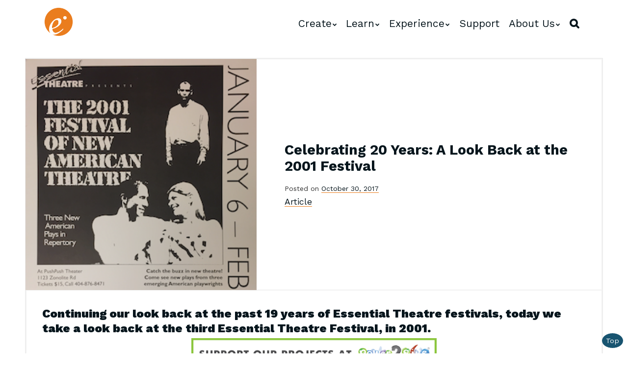

--- FILE ---
content_type: text/html; charset=UTF-8
request_url: https://www.essentialtheatre.com/celebrating-20-years-a-look-back-at-the-2001-festival/
body_size: 15418
content:
<!doctype html>
<!-- paulirish.com/2008/conditional-stylesheets-vs-css-hacks-answer-neither/ -->
<!--[if lt IE 7]> <html class="no-js lt-ie9 lt-ie8 lt-ie7" lang="en-US" xmlns:og="http://opengraphprotocol.org/schema/" xmlns:fb="http://www.facebook.com/2008/fbml"> <![endif]-->
<!--[if IE 7]>    <html class="no-js lt-ie9 lt-ie8" lang="en-US" xmlns:og="http://opengraphprotocol.org/schema/" xmlns:fb="http://www.facebook.com/2008/fbml"> <![endif]-->
<!--[if IE 8]>    <html class="no-js lt-ie9" lang="en-US" xmlns:og="http://opengraphprotocol.org/schema/" xmlns:fb="http://www.facebook.com/2008/fbml"> <![endif]-->
<!-- Consider adding a manifest.appcache: h5bp.com/d/Offline -->
<!--[if gt IE 8]><!--> <html class="no-js" lang="en-US" xmlns:og="http://opengraphprotocol.org/schema/" xmlns:fb="http://www.facebook.com/2008/fbml"> <!--<![endif]-->


<head>
	<meta charset="UTF-8" />
	<!-- Always force latest IE rendering engine (even in intranet) & Chrome Frame -->
	<meta http-equiv="X-UA-Compatible" content="IE=edge,chrome=1">
<!-- moved to functions <link rel="stylesheet" href="https://maxcdn.bootstrapcdn.com/font-awesome/4.5.0/css/font-awesome.min.css">-->
	<meta http-equiv="cleartype" content="on">

   <!--favicon multiple platforms (realfavicongenerator.net) -->

<link rel="apple-touch-icon" sizes="180x180" href="/apple-touch-icon.png">
<link rel="icon" type="image/png" sizes="32x32" href="/favicon-32x32.png">
<link rel="icon" type="image/png" sizes="16x16" href="/favicon-16x16.png">
<link rel="manifest" href="/site.webmanifest">
<link rel="mask-icon" href="/safari-pinned-tab.svg" color="#e67100">
<meta name="msapplication-TileColor" content="#2b5797">
<meta name="theme-color" content="#ffffff">
	<!-- Responsive and mobile friendly stuff -->
	<meta name="HandheldFriendly" content="True">
	<meta name="MobileOptimized" content="320">
	<meta name="viewport" content="width=device-width, initial-scale=1, shrink-to-fit=no">
    <!-- SET GOOGLE FONT -->


	<link rel="profile" href="http://gmpg.org/xfn/11" />
	<link rel="pingback" href="https://www.essentialtheatre.com/site/xmlrpc.php" />

	<title>Celebrating 20 Years: A Look Back at the 2001 Festival &#8211; Essential Theatre</title>
<link data-rocket-preload as="style" href="https://fonts.googleapis.com/css2?family=Work+Sans:ital,wght@0,400;0,700;0,900;1,400&#038;display=swap" rel="preload">
<link href="https://fonts.googleapis.com/css2?family=Work+Sans:ital,wght@0,400;0,700;0,900;1,400&#038;display=swap" media="print" onload="this.media=&#039;all&#039;" rel="stylesheet">
<noscript><link rel="stylesheet" href="https://fonts.googleapis.com/css2?family=Work+Sans:ital,wght@0,400;0,700;0,900;1,400&#038;display=swap"></noscript>
<meta name='robots' content='max-image-preview:large' />
<link rel='dns-prefetch' href='//maxcdn.bootstrapcdn.com' />
<link href='https://fonts.gstatic.com' crossorigin rel='preconnect' />
<link rel="alternate" type="application/rss+xml" title="Essential Theatre &raquo; Feed" href="https://www.essentialtheatre.com/feed/" />
<link rel="alternate" type="application/rss+xml" title="Essential Theatre &raquo; Comments Feed" href="https://www.essentialtheatre.com/comments/feed/" />
<link rel="alternate" title="oEmbed (JSON)" type="application/json+oembed" href="https://www.essentialtheatre.com/wp-json/oembed/1.0/embed?url=https%3A%2F%2Fwww.essentialtheatre.com%2Fcelebrating-20-years-a-look-back-at-the-2001-festival%2F" />
<link rel="alternate" title="oEmbed (XML)" type="text/xml+oembed" href="https://www.essentialtheatre.com/wp-json/oembed/1.0/embed?url=https%3A%2F%2Fwww.essentialtheatre.com%2Fcelebrating-20-years-a-look-back-at-the-2001-festival%2F&#038;format=xml" />
<meta property="og:site_name" content="Essential Theatre"/><meta property="og:title" content="Celebrating 20 Years: A Look Back at the 2001 Festival"/><meta property="og:type" content="article"/><meta property="og:url" content="https://www.essentialtheatre.com/celebrating-20-years-a-look-back-at-the-2001-festival/"/><meta property="og:image" content="https://www.essentialtheatre.com/site/wp-content/uploads/2017/10/2001-Festival-SQUARE-SMALL.png"/><meta property="og:image:width" content="300"/><meta property="og:image:height" content="300"/><style id='wp-img-auto-sizes-contain-inline-css' type='text/css'>
img:is([sizes=auto i],[sizes^="auto," i]){contain-intrinsic-size:3000px 1500px}
/*# sourceURL=wp-img-auto-sizes-contain-inline-css */
</style>
<style id='wp-emoji-styles-inline-css' type='text/css'>

	img.wp-smiley, img.emoji {
		display: inline !important;
		border: none !important;
		box-shadow: none !important;
		height: 1em !important;
		width: 1em !important;
		margin: 0 0.07em !important;
		vertical-align: -0.1em !important;
		background: none !important;
		padding: 0 !important;
	}
/*# sourceURL=wp-emoji-styles-inline-css */
</style>
<style id='wp-block-library-inline-css' type='text/css'>
:root{--wp-block-synced-color:#7a00df;--wp-block-synced-color--rgb:122,0,223;--wp-bound-block-color:var(--wp-block-synced-color);--wp-editor-canvas-background:#ddd;--wp-admin-theme-color:#007cba;--wp-admin-theme-color--rgb:0,124,186;--wp-admin-theme-color-darker-10:#006ba1;--wp-admin-theme-color-darker-10--rgb:0,107,160.5;--wp-admin-theme-color-darker-20:#005a87;--wp-admin-theme-color-darker-20--rgb:0,90,135;--wp-admin-border-width-focus:2px}@media (min-resolution:192dpi){:root{--wp-admin-border-width-focus:1.5px}}.wp-element-button{cursor:pointer}:root .has-very-light-gray-background-color{background-color:#eee}:root .has-very-dark-gray-background-color{background-color:#313131}:root .has-very-light-gray-color{color:#eee}:root .has-very-dark-gray-color{color:#313131}:root .has-vivid-green-cyan-to-vivid-cyan-blue-gradient-background{background:linear-gradient(135deg,#00d084,#0693e3)}:root .has-purple-crush-gradient-background{background:linear-gradient(135deg,#34e2e4,#4721fb 50%,#ab1dfe)}:root .has-hazy-dawn-gradient-background{background:linear-gradient(135deg,#faaca8,#dad0ec)}:root .has-subdued-olive-gradient-background{background:linear-gradient(135deg,#fafae1,#67a671)}:root .has-atomic-cream-gradient-background{background:linear-gradient(135deg,#fdd79a,#004a59)}:root .has-nightshade-gradient-background{background:linear-gradient(135deg,#330968,#31cdcf)}:root .has-midnight-gradient-background{background:linear-gradient(135deg,#020381,#2874fc)}:root{--wp--preset--font-size--normal:16px;--wp--preset--font-size--huge:42px}.has-regular-font-size{font-size:1em}.has-larger-font-size{font-size:2.625em}.has-normal-font-size{font-size:var(--wp--preset--font-size--normal)}.has-huge-font-size{font-size:var(--wp--preset--font-size--huge)}.has-text-align-center{text-align:center}.has-text-align-left{text-align:left}.has-text-align-right{text-align:right}.has-fit-text{white-space:nowrap!important}#end-resizable-editor-section{display:none}.aligncenter{clear:both}.items-justified-left{justify-content:flex-start}.items-justified-center{justify-content:center}.items-justified-right{justify-content:flex-end}.items-justified-space-between{justify-content:space-between}.screen-reader-text{border:0;clip-path:inset(50%);height:1px;margin:-1px;overflow:hidden;padding:0;position:absolute;width:1px;word-wrap:normal!important}.screen-reader-text:focus{background-color:#ddd;clip-path:none;color:#444;display:block;font-size:1em;height:auto;left:5px;line-height:normal;padding:15px 23px 14px;text-decoration:none;top:5px;width:auto;z-index:100000}html :where(.has-border-color){border-style:solid}html :where([style*=border-top-color]){border-top-style:solid}html :where([style*=border-right-color]){border-right-style:solid}html :where([style*=border-bottom-color]){border-bottom-style:solid}html :where([style*=border-left-color]){border-left-style:solid}html :where([style*=border-width]){border-style:solid}html :where([style*=border-top-width]){border-top-style:solid}html :where([style*=border-right-width]){border-right-style:solid}html :where([style*=border-bottom-width]){border-bottom-style:solid}html :where([style*=border-left-width]){border-left-style:solid}html :where(img[class*=wp-image-]){height:auto;max-width:100%}:where(figure){margin:0 0 1em}html :where(.is-position-sticky){--wp-admin--admin-bar--position-offset:var(--wp-admin--admin-bar--height,0px)}@media screen and (max-width:600px){html :where(.is-position-sticky){--wp-admin--admin-bar--position-offset:0px}}

/*# sourceURL=wp-block-library-inline-css */
</style><style id='wp-block-heading-inline-css' type='text/css'>
h1:where(.wp-block-heading).has-background,h2:where(.wp-block-heading).has-background,h3:where(.wp-block-heading).has-background,h4:where(.wp-block-heading).has-background,h5:where(.wp-block-heading).has-background,h6:where(.wp-block-heading).has-background{padding:1.25em 2.375em}h1.has-text-align-left[style*=writing-mode]:where([style*=vertical-lr]),h1.has-text-align-right[style*=writing-mode]:where([style*=vertical-rl]),h2.has-text-align-left[style*=writing-mode]:where([style*=vertical-lr]),h2.has-text-align-right[style*=writing-mode]:where([style*=vertical-rl]),h3.has-text-align-left[style*=writing-mode]:where([style*=vertical-lr]),h3.has-text-align-right[style*=writing-mode]:where([style*=vertical-rl]),h4.has-text-align-left[style*=writing-mode]:where([style*=vertical-lr]),h4.has-text-align-right[style*=writing-mode]:where([style*=vertical-rl]),h5.has-text-align-left[style*=writing-mode]:where([style*=vertical-lr]),h5.has-text-align-right[style*=writing-mode]:where([style*=vertical-rl]),h6.has-text-align-left[style*=writing-mode]:where([style*=vertical-lr]),h6.has-text-align-right[style*=writing-mode]:where([style*=vertical-rl]){rotate:180deg}
/*# sourceURL=https://www.essentialtheatre.com/site/wp-includes/blocks/heading/style.min.css */
</style>
<style id='wp-block-group-inline-css' type='text/css'>
.wp-block-group{box-sizing:border-box}:where(.wp-block-group.wp-block-group-is-layout-constrained){position:relative}
/*# sourceURL=https://www.essentialtheatre.com/site/wp-includes/blocks/group/style.min.css */
</style>
<style id='wp-block-paragraph-inline-css' type='text/css'>
.is-small-text{font-size:.875em}.is-regular-text{font-size:1em}.is-large-text{font-size:2.25em}.is-larger-text{font-size:3em}.has-drop-cap:not(:focus):first-letter{float:left;font-size:8.4em;font-style:normal;font-weight:100;line-height:.68;margin:.05em .1em 0 0;text-transform:uppercase}body.rtl .has-drop-cap:not(:focus):first-letter{float:none;margin-left:.1em}p.has-drop-cap.has-background{overflow:hidden}:root :where(p.has-background){padding:1.25em 2.375em}:where(p.has-text-color:not(.has-link-color)) a{color:inherit}p.has-text-align-left[style*="writing-mode:vertical-lr"],p.has-text-align-right[style*="writing-mode:vertical-rl"]{rotate:180deg}
/*# sourceURL=https://www.essentialtheatre.com/site/wp-includes/blocks/paragraph/style.min.css */
</style>
<style id='global-styles-inline-css' type='text/css'>
:root{--wp--preset--aspect-ratio--square: 1;--wp--preset--aspect-ratio--4-3: 4/3;--wp--preset--aspect-ratio--3-4: 3/4;--wp--preset--aspect-ratio--3-2: 3/2;--wp--preset--aspect-ratio--2-3: 2/3;--wp--preset--aspect-ratio--16-9: 16/9;--wp--preset--aspect-ratio--9-16: 9/16;--wp--preset--color--black: #000000;--wp--preset--color--cyan-bluish-gray: #abb8c3;--wp--preset--color--white: #ffffff;--wp--preset--color--pale-pink: #f78da7;--wp--preset--color--vivid-red: #cf2e2e;--wp--preset--color--luminous-vivid-orange: #ff6900;--wp--preset--color--luminous-vivid-amber: #fcb900;--wp--preset--color--light-green-cyan: #7bdcb5;--wp--preset--color--vivid-green-cyan: #00d084;--wp--preset--color--pale-cyan-blue: #8ed1fc;--wp--preset--color--vivid-cyan-blue: #0693e3;--wp--preset--color--vivid-purple: #9b51e0;--wp--preset--gradient--vivid-cyan-blue-to-vivid-purple: linear-gradient(135deg,rgb(6,147,227) 0%,rgb(155,81,224) 100%);--wp--preset--gradient--light-green-cyan-to-vivid-green-cyan: linear-gradient(135deg,rgb(122,220,180) 0%,rgb(0,208,130) 100%);--wp--preset--gradient--luminous-vivid-amber-to-luminous-vivid-orange: linear-gradient(135deg,rgb(252,185,0) 0%,rgb(255,105,0) 100%);--wp--preset--gradient--luminous-vivid-orange-to-vivid-red: linear-gradient(135deg,rgb(255,105,0) 0%,rgb(207,46,46) 100%);--wp--preset--gradient--very-light-gray-to-cyan-bluish-gray: linear-gradient(135deg,rgb(238,238,238) 0%,rgb(169,184,195) 100%);--wp--preset--gradient--cool-to-warm-spectrum: linear-gradient(135deg,rgb(74,234,220) 0%,rgb(151,120,209) 20%,rgb(207,42,186) 40%,rgb(238,44,130) 60%,rgb(251,105,98) 80%,rgb(254,248,76) 100%);--wp--preset--gradient--blush-light-purple: linear-gradient(135deg,rgb(255,206,236) 0%,rgb(152,150,240) 100%);--wp--preset--gradient--blush-bordeaux: linear-gradient(135deg,rgb(254,205,165) 0%,rgb(254,45,45) 50%,rgb(107,0,62) 100%);--wp--preset--gradient--luminous-dusk: linear-gradient(135deg,rgb(255,203,112) 0%,rgb(199,81,192) 50%,rgb(65,88,208) 100%);--wp--preset--gradient--pale-ocean: linear-gradient(135deg,rgb(255,245,203) 0%,rgb(182,227,212) 50%,rgb(51,167,181) 100%);--wp--preset--gradient--electric-grass: linear-gradient(135deg,rgb(202,248,128) 0%,rgb(113,206,126) 100%);--wp--preset--gradient--midnight: linear-gradient(135deg,rgb(2,3,129) 0%,rgb(40,116,252) 100%);--wp--preset--font-size--small: 13px;--wp--preset--font-size--medium: 20px;--wp--preset--font-size--large: 36px;--wp--preset--font-size--x-large: 42px;--wp--preset--spacing--20: 0.44rem;--wp--preset--spacing--30: 0.67rem;--wp--preset--spacing--40: 1rem;--wp--preset--spacing--50: 1.5rem;--wp--preset--spacing--60: 2.25rem;--wp--preset--spacing--70: 3.38rem;--wp--preset--spacing--80: 5.06rem;--wp--preset--shadow--natural: 6px 6px 9px rgba(0, 0, 0, 0.2);--wp--preset--shadow--deep: 12px 12px 50px rgba(0, 0, 0, 0.4);--wp--preset--shadow--sharp: 6px 6px 0px rgba(0, 0, 0, 0.2);--wp--preset--shadow--outlined: 6px 6px 0px -3px rgb(255, 255, 255), 6px 6px rgb(0, 0, 0);--wp--preset--shadow--crisp: 6px 6px 0px rgb(0, 0, 0);}:where(.is-layout-flex){gap: 0.5em;}:where(.is-layout-grid){gap: 0.5em;}body .is-layout-flex{display: flex;}.is-layout-flex{flex-wrap: wrap;align-items: center;}.is-layout-flex > :is(*, div){margin: 0;}body .is-layout-grid{display: grid;}.is-layout-grid > :is(*, div){margin: 0;}:where(.wp-block-columns.is-layout-flex){gap: 2em;}:where(.wp-block-columns.is-layout-grid){gap: 2em;}:where(.wp-block-post-template.is-layout-flex){gap: 1.25em;}:where(.wp-block-post-template.is-layout-grid){gap: 1.25em;}.has-black-color{color: var(--wp--preset--color--black) !important;}.has-cyan-bluish-gray-color{color: var(--wp--preset--color--cyan-bluish-gray) !important;}.has-white-color{color: var(--wp--preset--color--white) !important;}.has-pale-pink-color{color: var(--wp--preset--color--pale-pink) !important;}.has-vivid-red-color{color: var(--wp--preset--color--vivid-red) !important;}.has-luminous-vivid-orange-color{color: var(--wp--preset--color--luminous-vivid-orange) !important;}.has-luminous-vivid-amber-color{color: var(--wp--preset--color--luminous-vivid-amber) !important;}.has-light-green-cyan-color{color: var(--wp--preset--color--light-green-cyan) !important;}.has-vivid-green-cyan-color{color: var(--wp--preset--color--vivid-green-cyan) !important;}.has-pale-cyan-blue-color{color: var(--wp--preset--color--pale-cyan-blue) !important;}.has-vivid-cyan-blue-color{color: var(--wp--preset--color--vivid-cyan-blue) !important;}.has-vivid-purple-color{color: var(--wp--preset--color--vivid-purple) !important;}.has-black-background-color{background-color: var(--wp--preset--color--black) !important;}.has-cyan-bluish-gray-background-color{background-color: var(--wp--preset--color--cyan-bluish-gray) !important;}.has-white-background-color{background-color: var(--wp--preset--color--white) !important;}.has-pale-pink-background-color{background-color: var(--wp--preset--color--pale-pink) !important;}.has-vivid-red-background-color{background-color: var(--wp--preset--color--vivid-red) !important;}.has-luminous-vivid-orange-background-color{background-color: var(--wp--preset--color--luminous-vivid-orange) !important;}.has-luminous-vivid-amber-background-color{background-color: var(--wp--preset--color--luminous-vivid-amber) !important;}.has-light-green-cyan-background-color{background-color: var(--wp--preset--color--light-green-cyan) !important;}.has-vivid-green-cyan-background-color{background-color: var(--wp--preset--color--vivid-green-cyan) !important;}.has-pale-cyan-blue-background-color{background-color: var(--wp--preset--color--pale-cyan-blue) !important;}.has-vivid-cyan-blue-background-color{background-color: var(--wp--preset--color--vivid-cyan-blue) !important;}.has-vivid-purple-background-color{background-color: var(--wp--preset--color--vivid-purple) !important;}.has-black-border-color{border-color: var(--wp--preset--color--black) !important;}.has-cyan-bluish-gray-border-color{border-color: var(--wp--preset--color--cyan-bluish-gray) !important;}.has-white-border-color{border-color: var(--wp--preset--color--white) !important;}.has-pale-pink-border-color{border-color: var(--wp--preset--color--pale-pink) !important;}.has-vivid-red-border-color{border-color: var(--wp--preset--color--vivid-red) !important;}.has-luminous-vivid-orange-border-color{border-color: var(--wp--preset--color--luminous-vivid-orange) !important;}.has-luminous-vivid-amber-border-color{border-color: var(--wp--preset--color--luminous-vivid-amber) !important;}.has-light-green-cyan-border-color{border-color: var(--wp--preset--color--light-green-cyan) !important;}.has-vivid-green-cyan-border-color{border-color: var(--wp--preset--color--vivid-green-cyan) !important;}.has-pale-cyan-blue-border-color{border-color: var(--wp--preset--color--pale-cyan-blue) !important;}.has-vivid-cyan-blue-border-color{border-color: var(--wp--preset--color--vivid-cyan-blue) !important;}.has-vivid-purple-border-color{border-color: var(--wp--preset--color--vivid-purple) !important;}.has-vivid-cyan-blue-to-vivid-purple-gradient-background{background: var(--wp--preset--gradient--vivid-cyan-blue-to-vivid-purple) !important;}.has-light-green-cyan-to-vivid-green-cyan-gradient-background{background: var(--wp--preset--gradient--light-green-cyan-to-vivid-green-cyan) !important;}.has-luminous-vivid-amber-to-luminous-vivid-orange-gradient-background{background: var(--wp--preset--gradient--luminous-vivid-amber-to-luminous-vivid-orange) !important;}.has-luminous-vivid-orange-to-vivid-red-gradient-background{background: var(--wp--preset--gradient--luminous-vivid-orange-to-vivid-red) !important;}.has-very-light-gray-to-cyan-bluish-gray-gradient-background{background: var(--wp--preset--gradient--very-light-gray-to-cyan-bluish-gray) !important;}.has-cool-to-warm-spectrum-gradient-background{background: var(--wp--preset--gradient--cool-to-warm-spectrum) !important;}.has-blush-light-purple-gradient-background{background: var(--wp--preset--gradient--blush-light-purple) !important;}.has-blush-bordeaux-gradient-background{background: var(--wp--preset--gradient--blush-bordeaux) !important;}.has-luminous-dusk-gradient-background{background: var(--wp--preset--gradient--luminous-dusk) !important;}.has-pale-ocean-gradient-background{background: var(--wp--preset--gradient--pale-ocean) !important;}.has-electric-grass-gradient-background{background: var(--wp--preset--gradient--electric-grass) !important;}.has-midnight-gradient-background{background: var(--wp--preset--gradient--midnight) !important;}.has-small-font-size{font-size: var(--wp--preset--font-size--small) !important;}.has-medium-font-size{font-size: var(--wp--preset--font-size--medium) !important;}.has-large-font-size{font-size: var(--wp--preset--font-size--large) !important;}.has-x-large-font-size{font-size: var(--wp--preset--font-size--x-large) !important;}
/*# sourceURL=global-styles-inline-css */
</style>

<style id='classic-theme-styles-inline-css' type='text/css'>
/*! This file is auto-generated */
.wp-block-button__link{color:#fff;background-color:#32373c;border-radius:9999px;box-shadow:none;text-decoration:none;padding:calc(.667em + 2px) calc(1.333em + 2px);font-size:1.125em}.wp-block-file__button{background:#32373c;color:#fff;text-decoration:none}
/*# sourceURL=/wp-includes/css/classic-themes.min.css */
</style>
<link rel='stylesheet' id='awsm-team-css-css' href='https://www.essentialtheatre.com/site/wp-content/plugins/awsm-team-pro/css/team.min.css?ver=1.11.2' type='text/css' media='all' />
<link rel='stylesheet' id='normalize-css' href='https://www.essentialtheatre.com/site/wp-content/themes/dsquark-20/css/normalize.css?ver=3.0.2' type='text/css' media='all' />
<link rel='stylesheet' id='fontawesome-css' href='https://maxcdn.bootstrapcdn.com/font-awesome/4.5.0/css/font-awesome.min.css?ver=4.5.0' type='text/css' media='all' />
<link rel='stylesheet' id='gridsystem-css' href='https://www.essentialtheatre.com/site/wp-content/themes/dsquark-20/css/grid.css?ver=1.0.0' type='text/css' media='all' />
<link rel='stylesheet' id='style-css' href='https://www.essentialtheatre.com/site/wp-content/themes/dsquark-20/style.css?ver=6.9' type='text/css' media='all' />
<link rel='stylesheet' id='plugin-styles-css' href='https://www.essentialtheatre.com/site/wp-content/plugins/ds-theme-customisations-master/custom/dsstyle.css?ver=1752514041' type='text/css' media='all' />
<script type="text/javascript" src="https://www.essentialtheatre.com/site/wp-includes/js/jquery/jquery.min.js?ver=3.7.1" id="jquery-core-js"></script>
<script type="text/javascript" src="https://www.essentialtheatre.com/site/wp-includes/js/jquery/jquery-migrate.min.js?ver=3.4.1" id="jquery-migrate-js"></script>
<script type="text/javascript" src="https://www.essentialtheatre.com/site/wp-content/themes/dsquark-20/js/modernizr-2.8.3-min.js?ver=2.8.3" id="modernizr-js"></script>
<link rel="https://api.w.org/" href="https://www.essentialtheatre.com/wp-json/" /><link rel="alternate" title="JSON" type="application/json" href="https://www.essentialtheatre.com/wp-json/wp/v2/posts/3411" /><link rel="EditURI" type="application/rsd+xml" title="RSD" href="https://www.essentialtheatre.com/site/xmlrpc.php?rsd" />
<meta name="generator" content="WordPress 6.9" />
<link rel="canonical" href="https://www.essentialtheatre.com/celebrating-20-years-a-look-back-at-the-2001-festival/" />
<link rel='shortlink' href='https://www.essentialtheatre.com/?p=3411' />

<style>

.smallprint { text-align: center; }
</style>
<style id="uagb-style-frontend-3411">.uag-blocks-common-selector{z-index:var(--z-index-desktop) !important}@media (max-width: 976px){.uag-blocks-common-selector{z-index:var(--z-index-tablet) !important}}@media (max-width: 767px){.uag-blocks-common-selector{z-index:var(--z-index-mobile) !important}}
</style>		<style type="text/css" id="wp-custom-css">
			#userdata_1_field_7.file_userdata_message{
   
    height: 120px;

}
div.file_userdata_container {

    padding-bottom: 5px;
}

figure.statesquare figcaption {
	display:none;
}
.stateoutline figcaption {
	display:none;
}

div.wpforms-container-full .wpforms-form input.wpforms-field-medium, div.wpforms-container-full .wpforms-form select.wpforms-field-medium, div.wpforms-container-full .wpforms-form .wpforms-field-row.wpforms-field-medium {
    max-width: 100%;
}
h6.wp-block-heading.has-text-align-center.has-14-font-size {
    text-transform: uppercase;
}

#primary {
    margin-top: -2px;
}

div.wpforms-container-full .wpforms-form input[type=submit], div.wpforms-container-full .wpforms-form button[type=submit], div.wpforms-container-full .wpforms-form .wpforms-page-button {
    border-bottom: inherit;
    background: #006FA1;
    color: white;
    border-radius: 6px !important;
}

div.wpforms-container-full .wpforms-form input[type=submit]:hover, div.wpforms-container-full .wpforms-form input[type=submit]:focus, div.wpforms-container-full .wpforms-form input[type=submit]:active, div.wpforms-container-full .wpforms-form button[type=submit]:hover, div.wpforms-container-full .wpforms-form button[type=submit]:focus, div.wpforms-container-full .wpforms-form button[type=submit]:active, div.wpforms-container-full .wpforms-form .wpforms-page-button:hover, div.wpforms-container-full .wpforms-form .wpforms-page-button:active, div.wpforms-container-full .wpforms-form .wpforms-page-button:focus{
    background: #EA7D1E;
    color: white;
    border-radius: 6px;
}

#happening .entry-content article {
    padding: 0;
     max-width: 100%;
}
#masthead img.normal {
   max-height:59px
   
}

.home #maincontentcontainer, #maincontentcontainer {
    padding-top: 120px;
}

figure.wp-block-embed.aligncenter.is-type-video.is-provider-youtube.wp-block-embed-youtube.wp-embed-aspect-16-9.wp-has-aspect-ratio {
    text-align: center;
}

#sponsors .imggallery, .sponsorsect .imggallery {
    flex-wrap: wrap;
    gap: 15px;
}

.wp-block-cover.supportcover {
	aspect-ratio: 1/1;
	
}
.wp-block-cover.supportcover img {
	transition: all .3s ease;
	
}

.wp-block-cover.supportcover:hover img {
	 transform: scale(1.2);
	
}
.wp-block-cover.supportcover a {
	border-bottom:0px;
	Font-size:1.2em;
	padding:4em 0;
	
}

.wp-block-gallery.has-nested-images.uag-masonry  figure.wp-block-image figcaption {
	background:transparent;
	position:relative;
	color:black;
}
.supporttop {
	margin-top: 2em;
	border: 1px solid #EA7D1E;
	padding: 3em 2em 4em 2em
}
.supportboxes {
padding: 2em;
	margin-top	: -80px
}
.supportboxes .wp-block-column{
-webkit-box-shadow: -1px 4px 37px -14px rgba(219,190,160,1);
-moz-box-shadow: -1px 4px 37px -14px rgba(219,190,160,1);
box-shadow: -1px 4px 37px -14px rgba(219,190,160,1);
	background:white;
	padding:2.4em 1em
}
figure.aligncenter figcaption {text-align: center;}		</style>
		      <!-- AOS stylesheet and js -->
  <link rel="stylesheet" href="https://unpkg.com/aos@next/dist/aos.css" />


<meta name="generator" content="WP Rocket 3.20.1.2" data-wpr-features="wpr_preload_links wpr_desktop" /></head>

<body class="wp-singular post-template-default single single-post postid-3411 single-format-standard wp-theme-dsquark-20">
<div data-rocket-location-hash="7b43161f89e6fabb362dd2898992b29d" id="paddingtop"></div>
<div data-rocket-location-hash="684e3704260ebe55f7a671ebfd3d2086" id="wrapper" class="hfeed site">


	

	<div data-rocket-location-hash="aa275c5261710112280e145fcf64e883" id="headercontainer">
	
		<header data-rocket-location-hash="0447726f2f2b94c94741584ae56f8351" id="masthead" class="site-size site-header row" role="banner">
	
		
			<a href="https://www.essentialtheatre.com/" title="Essential Theatre" rel="home">		</a>

			<div class="flexcontainer col grid_12_of_12 site-title ">



            				<h1>
					<a href="https://www.essentialtheatre.com/"  title="Essential Theatre" rel="home" id="logo-link">
													<img class="normal mainlogo" src="https://www.essentialtheatre.com/site/wp-content/uploads/2025/04/e-900x900-ALPHA.png" alt="Essential Theatre - home" height="900" width="900" alt="" />
																	</a>
				</h1>
				<script>
					document.addEventListener('DOMContentLoaded', function() {
						var logoLink = document.getElementById('logo-link');
						logoLink.addEventListener('contextmenu', function(e) {
							e.preventDefault(); // Prevent the default context menu

							// Show a custom popup message
							alert("To get a copy of our logo, please visit https://www.essentialtheatre.com/logo-branding/");
						});
					});
				</script>
                 				
				<!-- hamburger menu -->
				<div class="menucont">
				
								<input id="burger" type="checkbox"  />
								<label for="burger">
					<span></span>
					<span></span>
					<span></span>
				</label>
				
				<nav id="site-navigation" class="main-navigation" role="navigation">
					<h3 class="menu-toggle assistive-text">Menu</h3>
					<div class="assistive-text skip-link"><a href="#content" title="Skip to content">Skip to content</a></div>
					

					<div class="menu-main-top-container"><ul id="menu-main-top" class="nav-menu"><li id="menu-item-8378" class="menu-item menu-item-type-post_type menu-item-object-page menu-item-has-children menu-parent-item menu-item-8378"><a href="https://www.essentialtheatre.com/create/">Create</a>
<ul class="sub-menu">
	<li id="menu-item-8389" class="menu-item menu-item-type-post_type menu-item-object-page menu-item-8389"><a href="https://www.essentialtheatre.com/playwriting-competition/">Playwriting Competition</a></li>
</ul>
</li>
<li id="menu-item-8379" class="menu-item menu-item-type-post_type menu-item-object-page menu-item-has-children menu-parent-item menu-item-8379"><a href="https://www.essentialtheatre.com/learn/">Learn</a>
<ul class="sub-menu">
	<li id="menu-item-8345" class="menu-item menu-item-type-custom menu-item-object-custom menu-item-8345"><a href="https://www.essentialtheatre.com/learn#coursesforwriters">Courses for Writers</a></li>
	<li id="menu-item-8346" class="menu-item menu-item-type-custom menu-item-object-custom menu-item-8346"><a href="https://www.essentialtheatre.com/learn#resourcesforteachers">Resources for Teachers</a></li>
</ul>
</li>
<li id="menu-item-8383" class="menu-item menu-item-type-post_type menu-item-object-page menu-item-has-children menu-parent-item menu-item-8383"><a href="https://www.essentialtheatre.com/experience-2/">Experience</a>
<ul class="sub-menu">
	<li id="menu-item-8738" class="menu-item menu-item-type-post_type menu-item-object-page menu-item-8738"><a href="https://www.essentialtheatre.com/2025-festival/">2025 Festival</a></li>
	<li id="menu-item-8388" class="menu-item menu-item-type-post_type menu-item-object-page menu-item-8388"><a href="https://www.essentialtheatre.com/bare-essentials-play-readings/">Bare Essentials Play Readings</a></li>
</ul>
</li>
<li id="menu-item-8380" class="menu-item menu-item-type-post_type menu-item-object-page menu-item-8380"><a href="https://www.essentialtheatre.com/support/">Support</a></li>
<li id="menu-item-8381" class="has-mega-menu menu-item menu-item-type-post_type menu-item-object-page menu-item-has-children menu-parent-item menu-item-8381"><a href="https://www.essentialtheatre.com/about-us/">About Us</a>
<ul class="sub-menu">
	<li id="menu-item-8988" class="menu-item menu-item-type-custom menu-item-object-custom menu-item-8988"><a href="https://www.essentialtheatre.com/about-us/#Our-Team">Meet our Team</a></li>
	<li id="menu-item-8384" class="menu-item menu-item-type-post_type menu-item-object-page menu-item-8384"><a href="https://www.essentialtheatre.com/production-history/">Production History</a></li>
	<li id="menu-item-8382" class="mega-menu-column menu-item menu-item-type-post_type menu-item-object-page menu-item-8382"><a href="https://www.essentialtheatre.com/equity-diversity-and-inclusion-action-plan/">Equity, Diversity and Inclusion Action Plan</a></li>
	<li id="menu-item-8387" class="menu-item menu-item-type-post_type menu-item-object-page menu-item-8387"><a href="https://www.essentialtheatre.com/affiliations/">Affiliations</a></li>
	<li id="menu-item-8385" class="menu-item menu-item-type-post_type menu-item-object-page menu-item-8385"><a href="https://www.essentialtheatre.com/our-supporters/">Our Funders and Supporters</a></li>
	<li id="menu-item-8391" class="menu-item menu-item-type-post_type menu-item-object-page menu-item-8391"><a href="https://www.essentialtheatre.com/logo-branding/">Essential Theatre Logo &#038; Branding</a></li>
</ul>
</li>
<li class="search search-wpb"><a class="search-icon"><i class="fas fa-search"></i></a><div style="display:none;" class="wpbsearchform"><section class="search searchform"><form role="search" method="get" id="searchform" action="https://www.essentialtheatre.com/" >
    <label class="screen-reader-text" for="s"></label>
     <input type="search" value="" name="s" id="s" placeholder="Search text here" />
     <input type="submit" id="searchsubmit" value="Search" />
     </form></section></div></li></ul></div>                    

				</nav> <!-- /.site-navigation.main-navigation -->
				
				</div><!-- end hamburger menu -->
			</div> <!-- /.col.grid_7_of_12 -->
		</header> <!-- /#masthead.site-header.row -->

	</div> <!-- /#headercontainer -->

	  



		



   	
	<div class="nobanner" ></div>
	

	<div id="maincontentcontainer" class=" maincontent" >
		

	<div data-rocket-location-hash="f340815d58fa8d0118b25f9f20974bab" id="primary" class="gridcontainer site-size site-content row" role="main">

			<div class="maincol col grid_12_of_12">
			
			
			
				                    
                    
	<article id="post-3411" class="pindex singlepost" >
		               


		
            	<div class="itemcontent flexcontainerx gridcontainer">
             <div class='itemphoto img-hover-zoom--brightness'>
                <img src='https://www.essentialtheatre.com/site/wp-content/uploads/2017/10/2001-Festival-SQUARE-SMALL.png'>
            </div>
           

	

 <div id='metabox' class='itemmeta'>
       
         <h2 class="itemtitle">Celebrating 20 Years: A Look Back at the 2001 Festival</h2>
        <div class="header-meta">Posted on <a href="https://www.essentialtheatre.com/celebrating-20-years-a-look-back-at-the-2001-festival/"  class="post-date" title="posted on October 30, 2017 @ 8:43 pm" rel="bookmark"><time class="entry-date" datetime="2017-10-30T20:43:30+00:00" itemprop="datePublished">October 30, 2017</time></a></div> <span class="comments-link"><i class="fa fa-comment" aria-hidden="true"></i> <a href="https://www.essentialtheatre.com/celebrating-20-years-a-look-back-at-the-2001-festival/#respond" title="Comment on Celebrating 20 Years: A Look Back at the 2001 Festival">No Comments</a></span>              
        <ul class="post-categories">
	<li><a href="https://www.essentialtheatre.com/category/blogpost/" rel="category tag">Article</a></li></ul>     
        

             </div>
        
            <div class='itemfull'>
            <h4><strong>Continuing our look back at the past 19 years of Essential Theatre festivals, today we take a look back at the third </strong><b>Essential Theatre Festival, in 2001.</b></h4>
<p><a href="https://www.power2give.org/campaigns/745"><img decoding="async" class="aligncenter size-medium wp-image-3381" src="https://www.essentialtheatre.com/essential-new/wp-content/uploads/2017/10/download-500x62.png" alt="" width="500" height="62" /></a></p>
<hr />
<p><img fetchpriority="high" decoding="async" class=" wp-image-3415 alignleft" src="https://www.essentialtheatre.com/essential-new/wp-content/uploads/2017/10/IMG_3332-1-375x500.jpg" alt="" width="309" height="412" />2001 was an important year for the Essential Theatre Festival: it was the third festival, but the inaugural year of the Essential Theatre Playwriting Competition and Award. The 2001 Festival was comprised of <em>Cruel Disclosures</em> by Bill Canning, <em>Private Eyes</em> by Steven Dietz, and the world premiere of the first Essential Theatre Playwriting Award Winner, <em>Parts They Call Deep</em> by the then-18-year-old Lauren Gunderson.</p>
<p>&nbsp;</p>
<blockquote><p>When we started the festival, we decided that we’d produce at least one new play by a Georgia writer every year, and by 2001 that had coalesced into the idea of the Essential Theatre Playwriting Award, a state-wide competition that is still the only one of its kind.</p>
<p>In 2001, the Essential Theatre Playwriting Award went to 18-year-old Lauren Gunderson, a Decatur native, for her family comedy-drama <em>Parts They Call Deep</em>, which was a big hit for us and went on to an Off-Broadway production.</p>
<p style="text-align: right;">-Peter Hardy, Founding Artistic Director, Essential Theatre</p>
</blockquote>
<p>&nbsp;</p>
<p>&nbsp;</p>
<blockquote><p>Starting with the first Essential Theatre Playwriting Award winner, a 19-year old Lauren Gunderson, Hardy has been shrewd in his selections and devoted in his support of other playwrights.</p>
<p style="text-align: right;">Dramatists Guild of America<br />
Regional Report from Atlanta<br />
Pamela Turner<br />
July 2, 2008</p>
</blockquote>
<p><em>Parts They Call Deep</em> was the first play Lauren ever wrote, while she was still a student at Emory University, but the production had at least one other notable &#8220;first&#8221; that many Atlanta theatergoers will enjoy: nestled in the midst of its cast was a newcomer to Essential&#8217;s stage, a charming young actor named Topher Payne. He would appear on our stage and many others around Atlanta in the years to come and eventually grow into a playwright himself, but at the time he was a promising young actor doing his part to help Essential Theatre bring a promising young playwright&#8217;s work to life for Atlanta audiences.</p>
<p><img decoding="async" class="aligncenter  wp-image-1132" src="https://www.essentialtheatre.com/essential-new/wp-content/uploads/2014/12/22-for-website-PARTS-THEY-CALL-DEEP-500x348.jpg" alt="" width="417" height="290" /></p>
<blockquote>
<figure id="attachment_2914" aria-describedby="caption-attachment-2914" style="width: 155px" class="wp-caption alignright"><img loading="lazy" decoding="async" class=" wp-image-2914" src="https://www.essentialtheatre.com/essential-new/wp-content/uploads/2017/02/Gunderson-Conversation-close-up-500x500.png" alt="" width="155" height="155" /><figcaption id="caption-attachment-2914" class="wp-caption-text">photo by Matthew Mammola</figcaption></figure>
<p>The Essential Theatre has been fundamentally important for my career …every aspect of my time with them has been full of support, creativity and artistic daring. I will always credit the Essential Theatre with my early success and confidence.</p>
<p style="text-align: right;">Lauren Gunderson,<br />
First winner of the Essential Theatre Playwriting Award<br />
and Most Produced American Playwright (2017)</p>
</blockquote>
             </div>      
        </div>



				
		

			
	        						
				
			</div> <!-- /.flex -->




		 <!-- /.entry-meta -->
	</article> <!-- /#post -->
					
							<nav role="navigation" id="nav-below" class="site-navigation post-navigation nav-single">
			<h3 class="assistive-text">Post navigation</h3>

			
				<div class="nav-previous"><a href="https://www.essentialtheatre.com/celebrating-20-years-a-look-back-at-the-2000-festival/" rel="prev"><span class="meta-nav"><i class="fa fa-angle-left"></i></span> Celebrating 20 Years: A Look Back at the 2000 Festival</a></div>				<div class="nav-next"><a href="https://www.essentialtheatre.com/celebrating-20-years-a-look-back-at-the-2002-festival/" rel="next">Celebrating 20 Years: A Look Back at the 2002 Festival <span class="meta-nav"><i class="fa fa-angle-right"></i></span></a></div>
			
		</nav><!-- #nav-below -->
		
				
			</div> <!-- /.col.grid_8_of_12 -->
			
	</div> <!-- /#primary.site-content.row -->


				</div> <!-- /#maincontentcontainer ends -->	
       
	
	


	<div id="footercontainer" >
        <div data-rocket-location-hash="db575294d5f5ed9be7f278443cc7b7ce" class="branding flexcontainer">
                   					<a href="https://www.essentialtheatre.com/" title="Essential Theatre" rel="home">
				
						
							<img class="ftrlogo" src="https://www.essentialtheatre.com/site/wp-content/themes/dsquark-20/images/e-logo-90.png" height="90" width="90" alt="essential theatre logo" />
										
						
					</a>

				</div>
		<footer data-rocket-location-hash="432ef59f8a66908a03429b29e20e26d6" class="site-size site-footer row " role="contentinfo">

		 <div data-rocket-location-hash="b226d1cfb80e4940994f56232ee4fcfb" class="flexcontainer-h">
															<div class="col grid_3_of_12">
							<div class="widget-area" role="complementary">
								<aside id="block-13" class="widget widget_block">
<h3 class="wp-block-heading">Essential Theatre</h3>
</aside><aside id="block-7" class="widget widget_block">
<div class="wp-block-group"><div class="wp-block-group__inner-container is-layout-flow wp-block-group-is-layout-flow">
<p>(404) 212-0815<br><a href="/cdn-cgi/l/email-protection" class="__cf_email__" data-cfemail="1b72757d745b7e68687e756f727a776f737e7a6f697e35787476">[email&#160;protected]</a><br><a href="https://www.essentialtheatre.com/findusfestival/">Find Us</a><br><a href="https://www.essentialtheatre.com/work-with-us/">Work With Us</a><br><a href="https://www.essentialtheatre.com/old-pages/contact/">Contact</a></p>



<p>Get our <a href="https://www.essentialtheatre.com/logo-branding/" data-type="page" data-id="8065">Logo &amp; Branding</a></p>


<p><div class="social-media-icons"><ul><li><a href="https://twitter.com/ATL_Essential" title="Follow us on Twitter" target="_blank"><span class="fa-stack fa-lg"><i class="fa fa-square fa-stack-2x"></i><i class="fa fa-twitter fa-stack-1x fa-inverse"></i></span></a></li><li><a href="https://www.facebook.com/NewPlays" title="Friend us on Facebook" target="_blank"><span class="fa-stack fa-lg"><i class="fa fa-square fa-stack-2x"></i><i class="fa fa-facebook fa-stack-1x fa-inverse"></i></span></a></li><li><a href="https://www.linkedin.com/company/3291009/admin/" title="Connect with us on LinkedIn" target="_blank"><span class="fa-stack fa-lg"><i class="fa fa-square fa-stack-2x"></i><i class="fa fa-linkedin fa-stack-1x fa-inverse"></i></span></a></li><li><a href="https://www.youtube.com/channel/UCuz32W_JAAkTkF3KdvMwkGA" title="Subscribe to us on YouTube" target="_blank"><span class="fa-stack fa-lg"><i class="fa fa-square fa-stack-2x"></i><i class="fa fa-youtube fa-stack-1x fa-inverse"></i></span></a></li><li><a href="https://www.instagram.com/essentialtheatrega/" title="Follow us on Instagram" target="_blank"><span class="fa-stack fa-lg"><i class="fa fa-square fa-stack-2x"></i><i class="fa fa-instagram fa-stack-1x fa-inverse"></i></span></a></li><li><a href="/cdn-cgi/l/email-protection#aac3c4ccc5eacfd9d9cfc4dec3cbc6dec2cfcbded8cf84c9c5c7" title="Contact Us" target="_blank"><span class="fa-stack fa-lg"><i class="fa fa-square fa-stack-2x"></i><i class="fa fa-envelope fa-stack-1x fa-inverse"></i></span></a></li></ul></div></p>


<p><a  class="etbutton" href="https://cdn.forms-content.sg-form.com/029a8d62-d9c0-11e9-b097-7aa9c398582f"><span>Join our Mailing List</span></a></p>
</div></div>
</aside>							</div>
						</div> <!-- /.col.grid_3_of_12 -->
											<div class="col grid_3_of_12">
							<div class="widget-area" role="complementary">
								<aside id="block-9" class="widget widget_block">
<h3 class="wp-block-heading">For Playwrights</h3>
</aside><aside id="block-8" class="widget widget_block"><p><div class="menu-footer-container"><ul id="menu-footer" class="menu"><li id="menu-item-8338" class="menu-item menu-item-type-custom menu-item-object-custom menu-item-8338"><a href="https://www.essentialtheatre.com/create/#PlaywritingCompetition">Playwriting Competition</a></li>
<li id="menu-item-8359" class="menu-item menu-item-type-post_type menu-item-object-page menu-item-8359"><a href="https://www.essentialtheatre.com/submit-a-play/">Submit a Play</a></li>
</ul></div></p>
</aside><aside id="block-11" class="widget widget_block">
<h3 class="wp-block-heading">Classes &amp; Learning</h3>
</aside><aside id="block-12" class="widget widget_block"><p><div class="menu-footer-2-container"><ul id="menu-footer-2" class="menu"><li id="menu-item-8342" class="menu-item menu-item-type-custom menu-item-object-custom menu-item-8342"><a href="https://www.essentialtheatre.com/learn/#coursesforwriters">Courses for Writers</a></li>
<li id="menu-item-8348" class="menu-item menu-item-type-custom menu-item-object-custom menu-item-8348"><a href="https://www.essentialtheatre.com/learn/#resourcesforteachers">Resources for Teachers</a></li>
</ul></div></p>
</aside>							</div>
						</div> <!-- /.col.grid_3_of_12 -->
											<div class="col grid_3_of_12">
							<div class="widget-area" role="complementary">
								<aside id="block-14" class="widget widget_block">
<h3 class="wp-block-heading">Annual Festival</h3>
</aside><aside id="block-15" class="widget widget_block"><p><div class="menu-footer-3-container"><ul id="menu-footer-3" class="menu"><li id="menu-item-8386" class="menu-item menu-item-type-post_type menu-item-object-page menu-item-8386"><a href="https://www.essentialtheatre.com/findusfestival/">Location</a></li>
<li id="menu-item-8739" class="menu-item menu-item-type-post_type menu-item-object-page menu-item-8739"><a href="https://www.essentialtheatre.com/2025-festival/">Dates</a></li>
<li id="menu-item-8333" class="menu-item menu-item-type-custom menu-item-object-custom menu-item-8333"><a href="https://www.tix.com/ticket-sales/essentialtheatre/709">Buy Tickets</a></li>
</ul></div></p>
</aside><aside id="block-16" class="widget widget_block">
<h3 class="wp-block-heading">Support Us</h3>
</aside><aside id="block-17" class="widget widget_block"><p><div class="menu-footer-4-container"><ul id="menu-footer-4" class="menu"><li id="menu-item-8360" class="menu-item menu-item-type-post_type menu-item-object-page menu-item-8360"><a href="https://www.essentialtheatre.com/volunteer/">Volunteer</a></li>
<li id="menu-item-8361" class="menu-item menu-item-type-post_type menu-item-object-page menu-item-8361"><a href="https://www.essentialtheatre.com/support/donate/">Donate</a></li>
</ul></div></p>
</aside>							</div>
						</div> <!-- /.col.grid_3_of_12 -->
											<div class="col grid_3_of_12">
							<div class="widget-area" role="complementary">
								<aside id="block-20" class="widget widget_block">
<h3 class="wp-block-heading">Our History &amp; Mission</h3>
</aside><aside id="block-19" class="widget widget_block widget_text">
<p>Essential Theatre is the longest-running theatre exclusively dedicated to supporting the work of Georgia playwrights. Our mission is to nurture and produce new works by Georgia playwrights and to enrich our audience’s experience by actively engaging them in the process.</p>
</aside><aside id="block-18" class="widget widget_block widget_text">
<p>Since the first<strong> </strong>Essential Play Festival in 1999, we’ve premiered or presented 54 new works by 46 different Georgia playwrights, many of which have gone on to publication and future productions around the country. Our vision is a thriving, dynamic American theatre community in which Georgia playwrights are a recognized and celebrated part.</p>
</aside>							</div>
						</div> <!-- /.col.grid_3_of_12 -->
								</div>
						<div data-rocket-location-hash="5ebbce3762e5fcf2608816a820ee72f4" class="flexcontainer">
	<a class="gototop" href="#wrapper">Top</a>		
	
			</footer> <!-- /.site-footer.row -->		
<div id="site-info">
<p>Essential Theatre, Inc is a nonprofit 501(c)3 organization.</p>
				
&copy; 2026 Essential Theatre   |      
 	Website by <a target="_blank" href="http://dabbledstudios.com" title="Dabbled Studios Atlanta- web design">Dabbled Studios</a>
	
 |   <a href="https://www.essentialtheatre.com/website-info">Website Info</a>   |    <a href="https://www.essentialtheatre.com/site/wp-login.php">Log in</a> 

</div><!-- #site-info -->	
		

		

				
		
		
	</div> <!-- /.footercontainer -->

</div> <!-- /.#wrapper.hfeed.site -->

<script data-cfasync="false" src="/cdn-cgi/scripts/5c5dd728/cloudflare-static/email-decode.min.js"></script><script type="speculationrules">
{"prefetch":[{"source":"document","where":{"and":[{"href_matches":"/*"},{"not":{"href_matches":["/site/wp-*.php","/site/wp-admin/*","/site/wp-content/uploads/*","/site/wp-content/*","/site/wp-content/plugins/*","/site/wp-content/themes/dsquark-20/*","/*\\?(.+)"]}},{"not":{"selector_matches":"a[rel~=\"nofollow\"]"}},{"not":{"selector_matches":".no-prefetch, .no-prefetch a"}}]},"eagerness":"conservative"}]}
</script>
			<script>
				// Used by Gallery Custom Links to handle tenacious Lightboxes
				//jQuery(document).ready(function () {

					function mgclInit() {
						
						// In jQuery:
						// if (jQuery.fn.off) {
						// 	jQuery('.no-lightbox, .no-lightbox img').off('click'); // jQuery 1.7+
						// }
						// else {
						// 	jQuery('.no-lightbox, .no-lightbox img').unbind('click'); // < jQuery 1.7
						// }

						// 2022/10/24: In Vanilla JS
						var elements = document.querySelectorAll('.no-lightbox, .no-lightbox img');
						for (var i = 0; i < elements.length; i++) {
						 	elements[i].onclick = null;
						}


						// In jQuery:
						//jQuery('a.no-lightbox').click(mgclOnClick);

						// 2022/10/24: In Vanilla JS:
						var elements = document.querySelectorAll('a.no-lightbox');
						for (var i = 0; i < elements.length; i++) {
						 	elements[i].onclick = mgclOnClick;
						}

						// in jQuery:
						// if (jQuery.fn.off) {
						// 	jQuery('a.set-target').off('click'); // jQuery 1.7+
						// }
						// else {
						// 	jQuery('a.set-target').unbind('click'); // < jQuery 1.7
						// }
						// jQuery('a.set-target').click(mgclOnClick);

						// 2022/10/24: In Vanilla JS:
						var elements = document.querySelectorAll('a.set-target');
						for (var i = 0; i < elements.length; i++) {
						 	elements[i].onclick = mgclOnClick;
						}
					}

					function mgclOnClick() {
						if (!this.target || this.target == '' || this.target == '_self')
							window.location = this.href;
						else
							window.open(this.href,this.target);
						return false;
					}

					// From WP Gallery Custom Links
					// Reduce the number of  conflicting lightboxes
					function mgclAddLoadEvent(func) {
						var oldOnload = window.onload;
						if (typeof window.onload != 'function') {
							window.onload = func;
						} else {
							window.onload = function() {
								oldOnload();
								func();
							}
						}
					}

					mgclAddLoadEvent(mgclInit);
					mgclInit();

				//});
			</script>
		<script type="text/javascript" id="awsm-team-js-extra">
/* <![CDATA[ */
var awsmTeamPublic = {"ajaxurl":"https://www.essentialtheatre.com/site/wp-admin/admin-ajax.php","deep_linking":{"enable":"","member":{"prefix":"member","suffix":"info"},"team":{"prefix":"team","suffix":"info"}},"scripts_src":"https://www.essentialtheatre.com/site/wp-content/plugins/awsm-team-pro/js"};
//# sourceURL=awsm-team-js-extra
/* ]]> */
</script>
<script type="text/javascript" src="https://www.essentialtheatre.com/site/wp-content/plugins/awsm-team-pro/js/team.min.js?ver=1.11.2" id="awsm-team-js"></script>
<script type="text/javascript" id="rocket-browser-checker-js-after">
/* <![CDATA[ */
"use strict";var _createClass=function(){function defineProperties(target,props){for(var i=0;i<props.length;i++){var descriptor=props[i];descriptor.enumerable=descriptor.enumerable||!1,descriptor.configurable=!0,"value"in descriptor&&(descriptor.writable=!0),Object.defineProperty(target,descriptor.key,descriptor)}}return function(Constructor,protoProps,staticProps){return protoProps&&defineProperties(Constructor.prototype,protoProps),staticProps&&defineProperties(Constructor,staticProps),Constructor}}();function _classCallCheck(instance,Constructor){if(!(instance instanceof Constructor))throw new TypeError("Cannot call a class as a function")}var RocketBrowserCompatibilityChecker=function(){function RocketBrowserCompatibilityChecker(options){_classCallCheck(this,RocketBrowserCompatibilityChecker),this.passiveSupported=!1,this._checkPassiveOption(this),this.options=!!this.passiveSupported&&options}return _createClass(RocketBrowserCompatibilityChecker,[{key:"_checkPassiveOption",value:function(self){try{var options={get passive(){return!(self.passiveSupported=!0)}};window.addEventListener("test",null,options),window.removeEventListener("test",null,options)}catch(err){self.passiveSupported=!1}}},{key:"initRequestIdleCallback",value:function(){!1 in window&&(window.requestIdleCallback=function(cb){var start=Date.now();return setTimeout(function(){cb({didTimeout:!1,timeRemaining:function(){return Math.max(0,50-(Date.now()-start))}})},1)}),!1 in window&&(window.cancelIdleCallback=function(id){return clearTimeout(id)})}},{key:"isDataSaverModeOn",value:function(){return"connection"in navigator&&!0===navigator.connection.saveData}},{key:"supportsLinkPrefetch",value:function(){var elem=document.createElement("link");return elem.relList&&elem.relList.supports&&elem.relList.supports("prefetch")&&window.IntersectionObserver&&"isIntersecting"in IntersectionObserverEntry.prototype}},{key:"isSlowConnection",value:function(){return"connection"in navigator&&"effectiveType"in navigator.connection&&("2g"===navigator.connection.effectiveType||"slow-2g"===navigator.connection.effectiveType)}}]),RocketBrowserCompatibilityChecker}();
//# sourceURL=rocket-browser-checker-js-after
/* ]]> */
</script>
<script type="text/javascript" id="rocket-preload-links-js-extra">
/* <![CDATA[ */
var RocketPreloadLinksConfig = {"excludeUris":"/(?:.+/)?feed(?:/(?:.+/?)?)?$|/(?:.+/)?embed/|/(index.php/)?(.*)wp-json(/.*|$)|/refer/|/go/|/recommend/|/recommends/","usesTrailingSlash":"1","imageExt":"jpg|jpeg|gif|png|tiff|bmp|webp|avif|pdf|doc|docx|xls|xlsx|php","fileExt":"jpg|jpeg|gif|png|tiff|bmp|webp|avif|pdf|doc|docx|xls|xlsx|php|html|htm","siteUrl":"https://www.essentialtheatre.com","onHoverDelay":"100","rateThrottle":"3"};
//# sourceURL=rocket-preload-links-js-extra
/* ]]> */
</script>
<script type="text/javascript" id="rocket-preload-links-js-after">
/* <![CDATA[ */
(function() {
"use strict";var r="function"==typeof Symbol&&"symbol"==typeof Symbol.iterator?function(e){return typeof e}:function(e){return e&&"function"==typeof Symbol&&e.constructor===Symbol&&e!==Symbol.prototype?"symbol":typeof e},e=function(){function i(e,t){for(var n=0;n<t.length;n++){var i=t[n];i.enumerable=i.enumerable||!1,i.configurable=!0,"value"in i&&(i.writable=!0),Object.defineProperty(e,i.key,i)}}return function(e,t,n){return t&&i(e.prototype,t),n&&i(e,n),e}}();function i(e,t){if(!(e instanceof t))throw new TypeError("Cannot call a class as a function")}var t=function(){function n(e,t){i(this,n),this.browser=e,this.config=t,this.options=this.browser.options,this.prefetched=new Set,this.eventTime=null,this.threshold=1111,this.numOnHover=0}return e(n,[{key:"init",value:function(){!this.browser.supportsLinkPrefetch()||this.browser.isDataSaverModeOn()||this.browser.isSlowConnection()||(this.regex={excludeUris:RegExp(this.config.excludeUris,"i"),images:RegExp(".("+this.config.imageExt+")$","i"),fileExt:RegExp(".("+this.config.fileExt+")$","i")},this._initListeners(this))}},{key:"_initListeners",value:function(e){-1<this.config.onHoverDelay&&document.addEventListener("mouseover",e.listener.bind(e),e.listenerOptions),document.addEventListener("mousedown",e.listener.bind(e),e.listenerOptions),document.addEventListener("touchstart",e.listener.bind(e),e.listenerOptions)}},{key:"listener",value:function(e){var t=e.target.closest("a"),n=this._prepareUrl(t);if(null!==n)switch(e.type){case"mousedown":case"touchstart":this._addPrefetchLink(n);break;case"mouseover":this._earlyPrefetch(t,n,"mouseout")}}},{key:"_earlyPrefetch",value:function(t,e,n){var i=this,r=setTimeout(function(){if(r=null,0===i.numOnHover)setTimeout(function(){return i.numOnHover=0},1e3);else if(i.numOnHover>i.config.rateThrottle)return;i.numOnHover++,i._addPrefetchLink(e)},this.config.onHoverDelay);t.addEventListener(n,function e(){t.removeEventListener(n,e,{passive:!0}),null!==r&&(clearTimeout(r),r=null)},{passive:!0})}},{key:"_addPrefetchLink",value:function(i){return this.prefetched.add(i.href),new Promise(function(e,t){var n=document.createElement("link");n.rel="prefetch",n.href=i.href,n.onload=e,n.onerror=t,document.head.appendChild(n)}).catch(function(){})}},{key:"_prepareUrl",value:function(e){if(null===e||"object"!==(void 0===e?"undefined":r(e))||!1 in e||-1===["http:","https:"].indexOf(e.protocol))return null;var t=e.href.substring(0,this.config.siteUrl.length),n=this._getPathname(e.href,t),i={original:e.href,protocol:e.protocol,origin:t,pathname:n,href:t+n};return this._isLinkOk(i)?i:null}},{key:"_getPathname",value:function(e,t){var n=t?e.substring(this.config.siteUrl.length):e;return n.startsWith("/")||(n="/"+n),this._shouldAddTrailingSlash(n)?n+"/":n}},{key:"_shouldAddTrailingSlash",value:function(e){return this.config.usesTrailingSlash&&!e.endsWith("/")&&!this.regex.fileExt.test(e)}},{key:"_isLinkOk",value:function(e){return null!==e&&"object"===(void 0===e?"undefined":r(e))&&(!this.prefetched.has(e.href)&&e.origin===this.config.siteUrl&&-1===e.href.indexOf("?")&&-1===e.href.indexOf("#")&&!this.regex.excludeUris.test(e.href)&&!this.regex.images.test(e.href))}}],[{key:"run",value:function(){"undefined"!=typeof RocketPreloadLinksConfig&&new n(new RocketBrowserCompatibilityChecker({capture:!0,passive:!0}),RocketPreloadLinksConfig).init()}}]),n}();t.run();
}());

//# sourceURL=rocket-preload-links-js-after
/* ]]> */
</script>
<script type="text/javascript" src="https://www.essentialtheatre.com/site/wp-content/plugins/ds-theme-customisations-master/custom/custom.js?ver=1750700047" id="custom-js-js"></script>

 <script src="https://unpkg.com/aos@next/dist/aos.js"></script>
  <script>
    AOS.init();
  </script>
<script>var rocket_beacon_data = {"ajax_url":"https:\/\/www.essentialtheatre.com\/site\/wp-admin\/admin-ajax.php","nonce":"9c13a08ce1","url":"https:\/\/www.essentialtheatre.com\/celebrating-20-years-a-look-back-at-the-2001-festival","is_mobile":false,"width_threshold":1600,"height_threshold":700,"delay":500,"debug":null,"status":{"atf":true,"lrc":true,"preconnect_external_domain":true},"elements":"img, video, picture, p, main, div, li, svg, section, header, span","lrc_threshold":1800,"preconnect_external_domain_elements":["link","script","iframe"],"preconnect_external_domain_exclusions":["static.cloudflareinsights.com","rel=\"profile\"","rel=\"preconnect\"","rel=\"dns-prefetch\"","rel=\"icon\""]}</script><script data-name="wpr-wpr-beacon" src='https://www.essentialtheatre.com/site/wp-content/plugins/wp-rocket/assets/js/wpr-beacon.min.js' async></script><script defer src="https://static.cloudflareinsights.com/beacon.min.js/vcd15cbe7772f49c399c6a5babf22c1241717689176015" integrity="sha512-ZpsOmlRQV6y907TI0dKBHq9Md29nnaEIPlkf84rnaERnq6zvWvPUqr2ft8M1aS28oN72PdrCzSjY4U6VaAw1EQ==" data-cf-beacon='{"version":"2024.11.0","token":"f97ec2957cc94c7aa4825750ea778101","r":1,"server_timing":{"name":{"cfCacheStatus":true,"cfEdge":true,"cfExtPri":true,"cfL4":true,"cfOrigin":true,"cfSpeedBrain":true},"location_startswith":null}}' crossorigin="anonymous"></script>
</body>

</html>

<!-- This website is like a Rocket, isn't it? Performance optimized by WP Rocket. Learn more: https://wp-rocket.me -->

--- FILE ---
content_type: text/css; charset=utf-8
request_url: https://www.essentialtheatre.com/site/wp-content/themes/dsquark-20/style.css?ver=6.9
body_size: 15743
content:
/*
Theme Name: DSQuark20
Theme URI: http://dabbledstudios.com
Author: Nancy Dorsner
Author URI: http://dabbledstudios.com
Description: DSQuark is a custom site design for Dabbled Studios, based on Quark framework (grid)
Version: 2.1
*/

html {
    box-sizing: border-box;
}

*, *::before, *::after {
    box-sizing: inherit;
}

body {
    margin: 0;
}

.wave-container {
    position: relative;
    background: #09F;
    color: #FFF;
    text-align: center;
    overflow: hidden;
}



    .wave-container > svg {
        display: block;
    }


/* ==========================================================================
   Default stylings from HTML5 Boilerplate
   ========================================================================== */

/* Apply a natural box layout model to all elements - http://paulirish.com/2012/box-sizing-border-box-ftw/ */
* { -moz-box-sizing: border-box; -webkit-box-sizing: border-box; box-sizing: border-box; }

/* Using rem font sizing (Root em’s) with fallback to px for ie8 and below - http://snook.ca/archives/html_and_css/font-size-with-rem */
body { margin: 0; font-size: 16px; font-size: 1rem; line-height: 1.5; }

::-webkit-selection { background: #5784FE; color: #fff; text-shadow: none; }
::-moz-selection { background: #5784FE; color: #fff; text-shadow: none; }
::selection { background: #5784FE; color: #fff; text-shadow: none; }

a { color: #333; text-decoration: underline; }
a:visited { color: #666; }
a:hover { color: #b40101; }

menu { padding: 0; }

td { vertical-align: top; }



/* ==========================================================================
   Basic page styles
   ========================================================================== */

body {
	margin: 0 auto;
	padding: 0;
	font: 16px/1.5 'PT Sans', Helvetica, Arial, sans-serif;
	font-size: 1rem;
	font-style: normal;
	font-weight: 400;
	color: #333;
	text-align: left;
}

/* Set the default behavior for touch-based browsing in IE10 on devices running Windows 8 */
canvas {
	-ms-touch-action: double-tap-zoom;
}

/* Make sure videos and embeds fit their containers */
embed, iframe, object, video {
	max-width: 100%;
}

.entry-content .twitter-tweet-rendered {
	max-width: 100% !important; /* Override the Twitter embed fixed width */
}

/* Responsive images */
img {
	border: 0;
	max-width: 100%;
	height: auto;
	vertical-align: top;
}

.entry-content img,
.comment-content img,
.widget img {
	max-width: 100%; /* Fluid images for posts, comments, and widgets */
}

img[class*="align"],
img[class*="wp-image-"],
img[class*="attachment-"] {
	height: auto; /* Make sure images with WordPress-added height and width attributes are scaled correctly */
}

img.size-full,
img.size-large,
img.header-image,
img.wp-post-image {
	max-width: 100%;
	height: auto; /* Make sure images with WordPress-added height and width attributes are scaled correctly */
}

img.wp-smiley,
.rsswidget img {
	border: 0;
	border-radius: 0;
	box-shadow: none;
	margin-bottom: 0;
	margin-top: 0;
	padding: 0;
}

/* Header */
h1, h2, h3, h4, h5, h6 {
	font-family: 'Arvo', Georgia, "Times New Roman", Times, serif;
	font-style: normal;
	font-weight: 400;
	color: #333;
	margin-top: 0;
}

h1 {
	margin-bottom: 10px;
	margin-bottom: 0.625rem;
	font-size: 48px;
	font-size: 3rem;
	line-height: 1.25;
}

h2 {
	margin-bottom: 8px;
	margin-bottom: .5rem;
	font-size: 36px;
	font-size: 2.25rem;
	line-height: 1.1666;
}

h3 {
	margin-bottom: 6px;
	margin-bottom: 0.375rem;
	font-size: 28px;
	font-size: 1.75rem;
	line-height: 1.2857;
}


h4 {
	margin-bottom: 5px;
	margin-bottom: 0.3125rem;
	font-size: 24px;
	font-size: 1.5rem;
	line-height: 1.25;
}

h5 {
	margin-bottom: 5px;
	margin-bottom: 0.3125rem;
	font-size: 16px;
	font-size: 1rem;
	line-height: 1.25;
}

h6 {
	margin-bottom: 5px;
	margin-bottom: 0.3125rem;
	font-size: 14px;
	font-size: .875rem;
	line-height: 1.2142;
}

hr {
	background-color: #ccc;
	border: 0;
	height: 1px;
	margin: 24px;
	margin: 1.5rem;
}

ol, ul {
	list-style: none outside none;
}

p, ol, ul, dl, address {
	margin: 0 0 24px 0;
	margin: 0 0 1.5rem 0;
	font-size: 16px;
	font-size: 1rem;
	line-height: 1.5;
}

ul ul, ul ol, ol ol, ol ul {
	margin-bottom: 0;
}

dt {
	font-family: 'PT Sans', Helvetica, Arial, sans-serif;
	font-style: normal;
	font-weight: 700;
}

figure {
	margin: 1rem 0;
	margin: 16px 0;
}

b, strong {
	font-family: 'PT Sans', Helvetica, Arial, sans-serif;
	font-style: normal;
	font-weight: 700;
}

em {
	font-family: 'PT Sans', Helvetica, Arial, sans-serif;
	font-style: italic;
	font-weight: 400;
}

strong em, b em {
	font-family: 'PT Sans', Helvetica, Arial, sans-serif;
	font-style: italic;
	font-weight: 700;
}

ins {
	background: none repeat scroll 0 0 #FFF9C0;
	text-decoration: none;
}

a {
	color: #333;
	outline: none;
}

a:visited {
	color: #666;
}

a:focus {
	outline: thin dotted;
	color: #2997ab;
}

a:hover, a:active {
	outline: 0;
	color: #2997ab;
}

.alignleft {
	display: inline;
	float: left;
	margin: 0 20px 16px 0;
	margin: 0 1.25rem 1rem 0;
}

.alignright {
	display: inline;
	float: right;
	margin: 0 0 16px 20px;
	margin: 0 0 1rem 1.25rem;
}

.aligncenter {
	clear: both;
	display: block;
	margin-left: auto;
	margin-right: auto;
	margin-bottom: 16px;
	margin-bottom: 1rem;
}
q {
    quotes: "“" "”" "‘" "’";
}

    q:before {
        content: open-quote;
    }

    q:after {
        content: close-quote;
    }
blockquote:before,
blockquote:after {
	content: '';
	content: none;
}


blockquote {
	border-left: 5px solid #333;
	margin: 0 0 18px 20px;
	margin: 0 0 1.125rem 1.25rem;
	padding: 0 0 0 16px;
	padding: 0 0 0 1rem;
}

blockquote.pull-right {
	border-left: 0 none;
	border-right: 5px solid #333;
	margin: 0 20px 18px 0;
	margin: 0 1.25rem 1.125rem 0;
	padding: 0 16px 0 0;
	padding: 0 1rem 0 0;
	float: none;
}

blockquote p {
	font-family: 'PT Sans', Helvetica, Arial, sans-serif;
	font-style: italic;
	font-weight: 400;
	font-size: 24px;
	font-size: 1.5rem;
	margin-bottom: 0;
}

blockquote.pull-right p,
blockquote.pull-right small {
	text-align: right;
}

blockquote cite:before {
	content: "\2014 ";
}

blockquote cite {
	font-family: 'PT Sans', Helvetica, Arial, sans-serif;
	font-style: normal;
	font-weight: 400;
	font-size: 14px;
	font-size: 0.875rem;
	line-height: 1.125;
	color: #999;
	display: block;
}

table {
	border-collapse: collapse;
	border-spacing: 0;
}

caption,
th,
td {
	font-weight: normal;
	text-align: left;
}

code, pre {
	border-radius: 3px;
	color: #555;
	font-family: Monaco, Menlo, Consolas, "Courier New", monospace;
	font-size: 12px;
	font-size: 0.75rem;
	padding: 0 3px 2px;
	padding: 0 0.1875rem 0.125rem;
	overflow: auto;
	white-space: pre-wrap;
	word-wrap: break-word;
}

code {
	background-color: #f7f7f9;
	border: 1px solid #e1e1e8;
	padding: 2px 4px;
	padding: 0.125rem 0.25rem;
}

pre {
	background-color: #fafafa;
	border-color: #ddd;
	border-style: solid;
	border-width: 1px 1px 1px 11px;
	margin: 1.7rem 0 1.7rem 0.3rem;
}

abbr,
dfn,
acronym {
	border-bottom: 1px dotted #666;
	cursor: help;
}

sub,
sup {
	font-size: 75%;
	line-height: 0;
	position: relative;
	vertical-align: baseline;
}

sup {
	top: -0.5em;
}

sub {
	bottom: -0.25em;
}

.wp-caption {
	max-width: 100%; /* Keep wide captions from overflowing their container. */
	padding: 4px;
	padding: 0.25rem;
}

.wp-caption .wp-caption-text,
.gallery-caption,
.entry-caption {
	font-family: 'PT Sans', Helvetica, Arial, sans-serif;
	font-style: italic;
	font-weight: 400;
	font-size: 14px;
	font-size: 0.875rem;
	line-height: 1.5;
	color: #777;
	text-align: center;
}

img.wp-smiley, .rsswidget img {
	border: 0;
	border-radius: 0;
	box-shadow: none;
	margin-bottom: 0;
	margin-top: 0;
	padding: 0;
}

.entry-content dl.gallery-item {
	margin: 0;
}

.gallery-columns-1 .gallery-item a {
	max-width: 100%;
	width: auto;
}

.gallery .gallery-icon img {
	height: auto;
}

.gallery {
	clear: both;
	margin: 0 auto;
	*zoom: 1;
}

.gallery:before,
.gallery:after {
	content: "";
	display: table;
}

.gallery:after {
	clear: both;
}

#primary .entry-content [id^="gallery-"] img {
	border: none;
}

/* Text meant only for screen readers */
.assistive-text {
	clip: rect(1px 1px 1px 1px); /* IE6, IE7 */
	clip: rect(1px, 1px, 1px, 1px);
	position: absolute !important;
}

.menu-toggle, button, input {

	font-style: normal;
	font-weight: 400;
	font-size: 16px;
	font-size: 1rem;
	line-height: 1.25;
	margin: 0;
	font-size: 100%;
	vertical-align: middle;
}

.menu-toggle, button, input {
	*overflow: visible;
	line-height: normal;
}

.menu-toggle::-moz-focus-inner,
button::-moz-focus-inner,
input::-moz-focus-inner {
	padding: 0;
	border: 0;
}

button,
input[type="button"],
input[type="reset"],
input[type="submit"] {
	cursor: pointer;
	-webkit-appearance: button;
}

input[type="button"] {
	width: auto;
}

.menu-toggle,
.btn,
input[type="submit"] {
	display: inline-block;
	*display: inline;
	padding: 8px 14px;
	padding: 0.5rem 0.875rem;
	margin-bottom: 0;
	*margin-left: .3em;
	font-size: 16px;
	font-size: 1rem;
	line-height: 1.25;
	color: #333333;
	text-align: center;
	text-shadow: 0 1px 1px rgba(255, 255, 255, 0.75);
	vertical-align: middle;
	cursor: pointer;
	background-color: #ebe9eb;
	*background-color: #ebe9eb;
	border: 1px solid #cccccc;
	*border: 0;
	border-color: rgba(0, 0, 0, 0.1);
	border-color: #e6e6e6 ;
	-webkit-border-radius: 4px;
	-moz-border-radius: 4px;
	border-radius: 4px;
}

.menu-toggle, a.btn {
	color: #333333;
	text-decoration: none;
}

.menu-toggle:hover,
.btn:hover,
.btn:active,
.btn.active,
.btn.disabled,
.btn[disabled] {
	background-color: #dad8da;
	*background-color: #dad8da;
}

.btn:first-child {
	*margin-left: 0;
}

.menu-toggle:hover,
.btn:hover,
input[type="submit"]:hover {
	color: #333333;
	text-decoration: none;
	background-color: #dad8da;
	*background-color: #dad8da; /* Buttons in IE7 don't get borders, so darken on hover */
}

.menu-toggle:focus,
.btn:focus,
input[type="submit"]:focus {
	outline: thin dotted #333;
	outline: 5px auto -webkit-focus-ring-color;
	outline-offset: -2px;
}

.menu-toggle:active,
.btn.active,
.btn:active,
input[type="submit"]:active {
	background-color: #dad8da;
	background-color: #dad8da \9;
	background-image: none;
	outline: 0;
	position:relative;
	top:1px;
}

.btn.disabled, .btn[disabled] {
	cursor: default;
	background-color: #dad8da;
	background-image: none;
	opacity: 0.65;
	filter: alpha(opacity=65);
	-webkit-box-shadow: none;
	-moz-box-shadow: none;
	box-shadow: none;
}

.btn.disabled:active, .btn[disabled]:active {
	top:0;
}

button.btn, input[type="submit"].btn {
	*padding-top: 2px;
	*padding-bottom: 2px;
}

button.btn::-moz-focus-inner,
input[type="submit"].btn::-moz-focus-inner {
	padding: 0;
	border: 0;
}

.btn-large,
input[type="submit"].btn-large {
	padding: 10px 15px;
	padding: 0.625rem 0.9375rem;
	font-size: 20px;
	font-size: 1.25rem;
	-webkit-border-radius: 5px;
	-moz-border-radius: 5px;
	border-radius: 5px;
}

.btn-small,
input[type="submit"].btn-small {
	padding: 5px 9px;
	padding: 0.3125rem 0.5625rem;
	font-size: 13px;
	font-size: 0.8125rem;
}

/* Form fields */
input[type="text"],
input[type="password"],
input[type="email"],
input[type="url"],
textarea {
	font-family: inherit;
	padding: 8px;
	padding: 0.5rem;
	font-family: inherit;
	border: 1px solid #ccc;
	border-radius: 3px;
}

select {
	max-width: 100%;
}

/* HTML5 galleries */
.gallery .gallery-item {
	float: left;
	margin: 10px 1% 0;
	text-align: center;
}

.gallery-columns-1 .gallery-item {
	width: 100%;
	margin: 10px 0 0;
}

.gallery-columns-2 .gallery-item {
	width: 47.5%
}

.gallery-columns-3 .gallery-item {
	width: 31%
}

.gallery-columns-4 .gallery-item {
	width: 22.5%
}

.gallery-columns-5 .gallery-item {
	width: 17.75%
}

.gallery-columns-6 .gallery-item {
	width: 14%
}

.gallery-columns-7 .gallery-item {
	width: 12%
}

.gallery-columns-8 .gallery-item {
	width: 10.25%
}

.gallery-columns-9 .gallery-item {
	width: 9%
}

/* Small headers */
.archive-title,
.page-title,
.entry-content th,
.comment-content th {
	font-family: 'PT Sans', Helvetica, Arial, sans-serif;
	font-style: normal;
	font-weight: 700;
	font-size: 14px;
	font-size: 0.875rem;
	line-height: 2;
	text-transform: uppercase;
}

/* Text meant only for screen readers. */
.screen-reader-text {
	clip: rect(1px, 1px, 1px, 1px);
	position: absolute !important;
	height: 1px;
	width: 1px;
	overflow: hidden;
}

.screen-reader-text:focus {
	background-color: #f1f1f1;
	border-radius: 3px;
	box-shadow: 0 0 2px 2px rgba(0, 0, 0, 0.6);
	clip: auto !important;
	color: #21759b;
	display: block;
	font-size: 14px;
	font-size: 0.875rem;
	font-weight: bold;
	height: auto;
	left: 5px;
	line-height: normal;
	padding: 15px 23px 14px;
	text-decoration: none;
	top: 5px;
	width: auto;
	z-index: 100000; /* Above WP toolbar. */
}

/* ==========================================================================
   Site specific styles
   ========================================================================== */
 
.flexcontainer {
   display: -webkit-flex;
   display: flex;
   -webkit-flex-direction: row /* works with row or column */
   flex-direction: row;
   -webkit-align-items: center;
   align-items: center;
   -webkit-justify-content: center;
   justify-content: center;
}

#masthead .flexcontainer {
    -webkit-justify-content: space-between;
    justify-content: space-between;
}  

.search .page-header {
margin-bottom: 16px;
margin-bottom: 1rem;
border-bottom: 1px solid #CCCCCC;
margin-top: 0;
padding: 10px 10px 0 10px;
}
  .search .entry-title {
margin-top: 0px;
color: #2f4d67;
margin-bottom: 5px;
line-height: 20px;
font-size: 20px;
}
 .bottomwide img {

box-shadow: 0 0 0;
}

.home .type-page a {


}
.secondhome {
    padding: 4rem;
    width: 100%;
    MAX-WIDTH: 1200PX;
}



html {
background:transparent;
}
  body { 
 
  background: no-repeat center center fixed; 
 -webkit-background-size: cover;
  -moz-background-size: cover;
  -o-background-size: cover;
  background-size: cover;
}
 .nblock {
 min-width: 250px;
 }
 
 .flourish {
text-align: center;
}
 
 

 .quoteblock  {

font-style: italic;
font-weight: 400;
text-transform: none;
font-size: 24px;
font-size: 1.5rem;
line-height: 24px;
line-height: 1.5rem;
letter-spacing: 0px;
padding: 20px;
padding: 1.25rem;

}
 
.quoteblock h1 {

font-style: italic;
font-weight: 400;
text-transform: none;
font-size: 32px;
font-size: 2rem;
line-height: 36px;
line-height: 2.25rem;
letter-spacing: 0px;
padding: 20px;
padding: 1.25rem;
color: #707070;
}

.entry-content {

font-size: 16px;
font-size: 1rem;
line-height: 1.3;
}
a.etbutton, .button_menu a {
    display: inline-block;
    cursor: pointer;
    color: #ffffff;
    font-size: 20px;
    padding: 16px 44px;
    text-decoration: none;
    text-shadow: 0px -1px 0px #5b6178;
    background: #007396;
    -moz-border-radius: 6px;
    -webkit-border-radius: 6px;
    border-radius: 6px;
    border: 1px solid gray;
    font-weight: 600;
    margin: .5em;
    padding: 15px 20px;
}
.home a.etbutton {

}
a.etbutton:hover, .button_menu a:hover {
 background: #626167;
}
a.etbutton:active, .button_menu a:active {
 background: #626167;
}


.etbutton:disabled {
	background:lightgray;
	color:gray!important;
	}
.page-id-4 .type-page p {
margin: 0 0 8px 0;
margin: 0 0 .5rem 0;

}
#urg_msg, #urg_msg p, #urg_msg h3 {
    color: #1f1f1f;
    margin-bottom: 0;
}
#urg_msg h3 {
    font-size: 1.3em;
    font-weight: 600;
    text-transform: capitalize;
}
#urg_msg {
    margin-top: 0;
    background: white;
    padding: 3em;
    margin: 0 auto;
}
#urg_msg aside {
    background: transparent;
    padding: 1.35em;
    padding-left: 80px;
    min-height: 80px;
	    border: 1px solid #ee3124;
		font-size: 1.25em;
}

article.sticky .featured-post {

}
.blog article.sticky .entry-meta {
    padding-bottom: 0;
    margin-bottom: 0em;
    border-bottom: 0px solid gainsboro;
}
.blog .site-content article.sticky  {
    padding: 1em;
    background: rgba(220, 220, 220, 0.47);
    margin-bottom: 1.5em;
}

#homesb {
    padding: 4rem 0;
	max-width:1400px;
}
#homesb .flexcontainer aside {
    flex: 1 1 0;
    padding-left: 2em;
    padding-right: 2em;
}
#interiorsb aside {
    text-align: center;
    padding: 4%;
	background:white;
	border-bottom:1px solid gray;
		border-top:1px solid lightgray;
}
#primary{
	max-width:1400px;
}

#maincontentcontainer #wdi_feed_0 .wdi_load_more_wrap, #maincontentcontainer #wdi_feed_0 .wdi_spinner_wrap {
    border: 1px solid #ee3124;
}
#maincontentcontainer #wdi_feed_0 .wdi_load_more_text {
    color: #ee3124;
}
 .widget{

}

#secondary .widget-area h3 {
    text-transform: uppercase;
    font-weight: bold;
    font-size: 16px;
	    font-size: 1rem;
}
 .blog .link-list ul {
   margin-bottom:.5em;
    padding: 0;
}
 .blog .alllink {
font-size:.9em;
}
.whole #primary {
padding: 20px;
padding: 1.25rem;
background: white;
-webkit-box-shadow: 3px 3px 2px 1px rgba(0,0,0,.3);
box-shadow: 3px 3px 2px 1px rgba(0,0,0,.3);
-webkit-border-radius: 5px;
border-radius: 5px;
background-color: #fcfcfc;
border: 1px solid #ECECEC;
border-top: 0px solid white;
}

#primary {
padding: 0;
padding: 0;
background: transparent;
-webkit-box-shadow: 0 0 0;
box-shadow: 0 0 0;
-webkit-border-radius: 0;
border-radius: 0;
border: 0px;
border-top: 0px;
}
#main-block {
padding-left: 1.6%;
padding-right: 4.8%;
}
   
#wrapper {
width: 100%;
position: relative;
text-align: left;

}
.type-page {
margin-top: 0;
}
.type-post {
margin-top: 0;
margin-top: 0;
background: rgba(255, 255, 255, 0.52);
padding: 24px;
padding: 1.5rem;
border: 8px solid white;
}
.home .type-page{
margin-top: 0;
}
#topnav .main-navigation {
    text-align: left;
    float: right;
    clear: right;
    margin: 0;
    padding: .2em;
    margin-top: 0;
}
#topnav a, #topnav a:visited {
    color: #c5c5c5;
    font-size: 14px;
    font-family: Lato;
    font-weight: 400;
}
#topnav a:hover,#topnav a:focus {
    color: #e23b2a;

}
#firststripe {
background: #fbf5e4;
}
#topnav:after { 
    content: " "; 
    display: block;
    clear: both;
} 
#headercontainer {
    width: 100%;
    position: fixed;
    /* box-shadow: 0px 0px 0px rgba(15, 15, 15, 0.33); */
    z-index: 400;
    /* height: 80px; */
    background:WHITE;
}

#main-menu li a, #main-menu li a:visited{
    font-weight: 600;
}
.img-circle h2 {
    position: absolute;
    bottom: 15%;
    width: 100%;
    text-align: center;
    color: white;
    font-size: 20px;
    text-decoration: none;
    padding: 0 10%;
}
.img-circle h2 a { 

 
 
}



.ufaq-faq-category-title h4 {
font-size: 1.2em;

}
.ufaq-faq-title-text h4:hover {
color: #666666;	
}	


.blog #nav-below{
	   display: block;
}
.home .morenews {
	display:none;
}
.blog #primary {
    padding-top: 0;
}
 .blog .entry-meta {
 
    padding-bottom: 1em;
    margin-bottom: 2em;
    border-bottom: 1px solid gainsboro;
}


.flexcontainer {
   display: -webkit-flex;
   display: flex;
   -webkit-flex-direction: row;
   flex-direction: row;
   -webkit-align-items: center;
   align-items: center;
   -webkit-justify-content: center;
   justify-content: center;
}
.flexcontainer-h {
   display: -webkit-flex;
   display: flex;
   -webkit-flex-direction: row;
   flex-direction: row;
   -webkit-justify-content: center;
   justify-content: center;
}
#footercontainer .flexcontainer{
    clear: both;
	   -webkit-flex-direction: column; 
   flex-direction: column;
}


#prefooter {

    overflow: hidden;
   
    margin: 0 auto;
   
}
#prefooter ul{

    padding: 0;
}

#headercontainer .col {
margin: 0 0 0 0;
}

.site-header {
clear: both;
width: 86%;
font-size: 16px;
font-size: 1rem;
margin: 0 auto;
padding: 0;
position: relative;
color: #000;
z-index: 99;
}
.site-title h1 {
    margin-top: 0;
    margin-top: 0;
    float: left;
    /* margin: 5px 0; */
    margin: 0;
}
.site-title img {
    vertical-align: text-bottom;
    margin: 15px 0;
    max-height: 40px;
    width: auto;
}
.site-title a {

	font-size: 64px;
	font-size: 4rem;
	text-decoration: none;
}
#navcontainer {
background: #2f4d67;
margin-top: 0;
width: 100%;
border-top: 2px solid #6D9958;
border-bottom: 2px solid #6D9958;
}
body#tinymce {
background: white;

}
#navcontainer .main-navigation {
float: left;
margin-top: 0;
}
#navcontainer .main-navigation ul a {
color: white;
text-transform:uppercase;
}
#navcontainer .main-navigation ul a:hover {
color: wheat;
}
#bannercontainer {
    margin-top: 0;
    width: 100%;
    min-height: 220px;
    border-bottom: 0px solid gray;
    background-size: cover!important;
	display:flex; 
	 display: -webkit-flex;
	
}
#bannercontainer {
     padding-top: 80px; 

}
.slbanner {
    margin: 0;
}
.home .banner {
    /* color: #1f1f1f; */
    /* min-height: 400px; */
    /* height: 40vw; */
}
.no-cssvhunit .home .banner {

    min-height: 400px;
   
}
.homecol h2 {
    font-size: 16px;
    font-size: 1rem;
	    line-height: 1.2em;
}


 .entry-header  img.wp-post-image {
    float: left;
    margin-right: 1em;
}

.banner {
    width: 90%;
    max-width: 1300px;
    margin: 0 auto;
    background: transparent;
    border: 0px solid #ECECEC;
    border-top: 0px solid white;
}
.home .banner .widget {
    margin: 20px;
    /* background: rgba(255, 255, 255, 0.87); */
    padding: 20px;
    color: #fbf5e4;
    font-size: 1em;
}

.home .banner .widget p {
    font-size: 20px;
    font-size: 1.375rem;
    /* text-shadow: 2px 2px 5px rgba(0, 0, 0, .8); */
    line-height: 1.2em;
    font-weight: 500;
}
.banner h1,
.banner h2,
.banner h3,
.banner h4,
.banner h5,
.banner h6 {
	color: #fbf5e4;
 }
.banner h1 {
    font-size: 32px;
    font-size: 4.0rem;
    text-shadow: 2px 2px 5px rgba(0, 0, 0, .8);
    text-transform: initial;
    line-height: 1em;
    margin-top: 0px;
    letter-spacing: 0;
    margin-bottom: .4em;
    font-weight: 900;
    color: white;
}
   /* light overlay */
.banner h1 {
    text-shadow: 1px 1px 5px rgba(255, 255, 255, 0.8);
    color: #1d1d1d;
}
.banner, .banner p {color:white;}

  /* light overlay */
.banner, .banner p {
    color: #2b2b2b;
}
.banner h2 {
font-size: 21px;
line-height: 23px;
font-size: 1.125rem;

}

#loginform p {
line-height: 14px;
font-size: 12px;
font-size: .75rem;
}
#maincontentcontainer .home-sidebar .widget {

}
.home #maincontentcontainer {
padding-top:0;
}
#maincontentcontainer {
width: 100%;
background: white;
}

#sidebar {
float: left;
margin: 0;
}
#maincolumn, #etarchive {
float:left;
}

.widget_wp_sidebarlogin form .input {
width: 96%;
padding: .3rem;
}

.widget_wp_sidebarlogin form .button-primary {
padding: 6px;
font-size: 1em;
}

.site-content {
	clear: both;
	width: 86%;
	font-size: 16px;
	font-size: 1rem;

	margin: 0 auto;
	padding: 32px 0;
	padding: 0 0;
	color: #333;
	line-height: 1.3;
	position: relative;
}
#masthead {
    display: -ms-flexbox;
    display: -webkit-flex;
    display: flex;
    -ms-flex-align: center;
    -webkit-align-items: center;
    -webkit-box-align: center;
    align-items: center;

}
#homemenu {
	border-bottom: 3px solid #c5c5c5;
}
.home-sidebar {
width: 90%;
max-width: 1000px;
margin: 0 auto;
padding-bottom: 32px;
padding-bottom: 2rem;
}

.home.page .site-content {
	padding-bottom: 0;
}

.page .site-content article {
   padding: 0em 4em; 
    background: transparent;
    border: 0px solid #ECECEC;
    margin: 0 auto;
    /* max-width: 1024px; */
}
.page-template-narrow .site-content article {
    padding: 0em 4em;
    background: transparent;
    border: 0px solid #ECECEC;
    margin: 0 auto;
    max-width: 1024px; 
}
/* Social Media icons */
.social-media-icons {
    float: none;
    text-align: left;
    height: 34px;
    margin-top: 10px;
    clear: both;
    padding-right: 10px;
    margin: 1em 0;
}
#footercontainer .fa-inverse {
    color: #666666;
}
#footercontainer .fa-stack {
    color: white;
}

#footercontainer .fa-inverse:hover {
    color: #ee3124;
}
.entry-content .social-media-icons {
float: inherit;
text-align: inherit;
height: inherit;
margin-top: inherit;
clear: inherit;
}
.entry-content .socialsc {
float: left;
text-align: left;
/* height: 34px; */
/* margin-top: 10px; */
/* clear: both; */
/* display: block; */
width: 100%;
}

.social-media-icons img{
width: 20px;
height: auto;
}

.social-media-icons ul {
	list-style: none;
	    margin: initial;
	padding: 0;
}
.social-media-icons li {
    display: inline-block;
    margin: 0.1em  0.6em 0 0 ;
    background: transparent;
    border-radius: 30PX;
    width: 25px;
    height: 25px;
    padding: 0;
	  
}
.social-media-icons li:hover{

    background: transparent;

}
.social-media-icons li:hover {
    /* background: #789455; */
}
.social-media-icons a {
    color: #fff;
    text-decoration: none;
    font-size: 12px;
}

.social-media-icons a:visited {
	color: #fff;
}

.social-media-icons a:hover, .social-media-icons a:active { 
	color: #fff;
}
#headercontainer .social-media-icons a {
    color: #fbf5e4;
    text-decoration: none;
    font-size: 12px;
}

#headercontainer .social-media-icons a:visited {
	color: #fbf5e4;
}

#headercontainer .social-media-icons a:hover,#headercontainer .social-media-icons a:active { 
	color: #c5c5c5;
}
#masthead h1 {
float: left;
}
#primary h2 {
    font-weight: 600;
    text-shadow: none;
    margin-top: 5px;
    font-size: 22px;
    font-size: 1.375rem;
}

   
/* ==========================================================================
   Main Content
   ========================================================================== */
*/
   
.entry-meta {
	clear: both;
}

.comments-link {

font-style: italic;
font-weight: 400;
font-size: 14px;
font-size: 0.875rem;
float: right;
display: none;
}
.entry-header .entry-title a {
	text-decoration: none;
}
.entry-title {
    font-size: 24px;
    font-size: 1.5rem;
}
.body {
margin-top: 48px;
margin-top: 3rem;
}
.entry-header h1 a, .entry-header h1 a:visited {
color: #333;
}
.entry-header h1 a:hover {
	color:#6D9958;
}

article.sticky .featured-post {

	font-style: normal;
	font-weight: 400;
	border-top: 4px double #aaa;
	border-bottom: 4px double #aaa;
	color: #777;
	font-size: 16px;
	font-size: 1rem;
	line-height: 3;
	margin-bottom: 24px;
	margin-bottom: 1.5rem;
	text-align: center;
}

article.sticky {
	border-bottom: 4px double #aaa;
}
article img {
    border: 1px solid #dadada;
}
.site-content article {
    padding: 1em;
    background: white;
    margin: 1em 0;
    border: 1px solid #ECECEC;
    overflow: hidden;
}.category-gallery .site-content article {

    background: #F0F0EF;
}.category-gallery .site-content article {
    height: 210px;
    background: #F0F0EF;
    position: relative;
}
.category-gallery .site-content img {
    margin: 0 10px 30px 0px;
}
.arrow-left {
	width: 0; 
	height: 0; 
	border-top: 10px solid transparent;
	border-bottom: 10px solid transparent; 
	
	border-right:10px solid blue; 
}
.arrow-right {
	width: 0; 
	height: 0; 
	border-top: 60px solid transparent;
	border-bottom: 60px solid transparent;
	
	border-left: 60px solid green;
}




.header-meta {
	*zoom: 1;
}
.header-meta {
    margin-bottom: 10px;
    margin-bottom: 0.625rem;
    padding: 3px;
    padding: 0.1875rem;
    font-size: 1em;
    font-style: normal;
}
.header-meta:before,
.header-meta:after {
	content: "";
	display: table;
}

.header-meta:after { clear: both; }




.entry-content {
	margin-bottom: 20px;
	margin-bottom: 1.25rem;
	*zoom: 1;
}

.entry-content:before,
.entry-content:after {
	content: "";
	display: table;
}

.entry-content:after { clear: both; }

.post-categories a, .post-tags a {
padding: 0 5px;
padding: 0 0.3125rem;
margin: 0 3px 0 0;
margin: 0 0.1875rem 0 0;
display: inline;
text-decoration: none;
}
.post-categories a:visited,
.post-tags a:visited {

}


.entry-header address,
.comment-content address {

	font-style: italic;
	font-weight: 400;
	display: block;
}

.entry-header address {
	display: inline;
}

.entry-header time, .entry-header address {
font-style: italic;
font-weight: 400;
margin: 0 20px 0 0;
margin: 0 1.25rem 0 0;
}
.page-links {
	clear: both;
	line-height: 1.75;
	color: #333;
}

.page-links .page-numbers {
	background-color: #333;
	border: 1px solid #333;
	padding: 2px 4px;
	padding: 0.125rem 0.25rem;
	color: #fff;
}

.page-links a {
	text-decoration: none;
}

.page-links a .page-numbers {
	background-color: transparent;
	color: #333;
}

.page-links a:hover .page-numbers {

	color: #fff;
}

.more-link {
    /* text-decoration: none; */
}

.post-edit-link {
	text-decoration: none;
}

.entry-content dl,
.comment-content dl {
	margin: 0 24px;
	margin: 0 1.5rem;
}

.entry-content dt,
.comment-content dt {
	font-style: normal;
	font-weight:900;
	line-height: 1.5;
}

.entry-content dd,
.comment-content dd {
	line-height: 1.5;
	margin-bottom: 24px;
	margin-bottom: 1.5rem;
}

.entry-content table,
.comment-content table {
	border-bottom: 0px solid #ccc;
	font-size: 14px;
	font-size: 0.875rem;
	line-height: 2;
	margin: 0 0 24px;
	margin: 0 0 1.5rem;
	width: 100%;
}
.entry-content table.infusion-field-container {
    font-size: 20px;
    font-size: 1.25rem; 
}
.entry-content table.infusion-field-container .infusion-radio label{

    display: inherit;
}
.entry-content table.infusion-field-container label{
line-height: 1em;
    display: block;
}
.entry-content table caption,
.comment-content table caption {
	font-size: 16px;
	font-size: 1rem;
	margin: 24px 0;
	margin: 1.5rem 0;
}

.entry-content td, .comment-content td {
    /* border-top: 1px solid #ccc; */
    padding: 6px 10px 6px 0;
    padding: 0.375rem 0.625rem 0.375rem 0;
}
.entry-content ol,
.comment-content ol,
.entry-content ul,
.comment-content ul {
	margin: 0 0 24px;
	margin: 0 0 1.5rem;
	line-height: 1.5;
	padding: 0;
}

.entry-content ul ul,
.comment-content ul ul,
.entry-content ol ol,
.comment-content ol ol,
.entry-content ul ol,
.comment-content ul ol,
.entry-content ol ul,
.comment-content ol ul {
	margin-bottom: 0;
}

.entry-content ul,
.comment-content ul {
	list-style: disc outside;
}

.entry-content ol,
.comment-content ol {
	list-style: decimal outside;
}

.entry-content li,
.comment-content li {
	margin: 0 0 0 28px;
	margin: 0 0 0 1.75rem;
}

/* Author profiles */
.author .archive-header {
	margin-bottom: 24px;
	margin-bottom: 1.5rem;
}

.author-info {
	border-top: 1px solid #ccc;
	border-bottom: 1px solid #ccc;
	margin: 24px 0;
	margin: 1.5rem 0;
	padding: 24px 0;
	padding: 1.5rem 0;
	overflow: hidden;
	*zoom: 1;
}

.author-info:before,
.author-info:after {
	content: "";
	display: table;
}

.author-info:after { clear: both; }

.author-description h2 {
	font-size: 24px;
	font-size: 1.5rem;
}

.author-description p {
	color: #777;
	font-size: 14px;
	font-size: 0.875rem;
	line-height: 1.5;
	margin-bottom: 8px;
	margin-bottom: 0.5rem;
}

.author-link {
	font-size: 14px;
	font-size: 0.875rem;
}

.author-link a {
	color: #777;
	text-decoration: none;
}

.author-link a:visited { 
	color: #666;
}

.author-link a:focus,
.author-link a:hover,
.author-link a:active { 
	outline: 0;
	color: grey;
}

.author.archive .author-info {
	border-top: 0;
	margin: 0 0 48px;
	margin: 0 0 3rem;
}

.author.archive .author-avatar {
	margin-top: 0;
}

.author.archive .author-link {
	display: none;
}

.author-avatar {
	float: left;
	margin-top: 8px;
	margin-top: 0.5rem;
}

.author-description {
	float: right;
	width: 80%;
}

.social-meta a {
	text-decoration: none;
	margin-right: 5px;
	margin-right: 0.3125rem;
}
.page-id-1198 td, .mainsidebar .ufaq-faq-list td {
    border: none;
    border: 1px solid #eee;
    padding: 4px;
}
#locations {
	-webkit-align-items: normal;
    align-items: normal;
}
/* ==========================================================================
   Post Formats
   ========================================================================== */

.entry-media {
	margin: 0 auto 16px;
	margin: 0 auto 1rem;
	max-width: 792px;
	width: 100%;
}

.entry-media .wp-caption,
.entry-media .wp-caption-text,
.entry-media [class*="align"] {
	margin: 0 auto;
}

/* Aside */
.format-aside .entry-content {
	margin: 20px 0 18px 0;
	margin: 1.25rem 0 1.125rem 0;
}

.format-aside .entry-content p:last-child {
	margin-bottom: 0;
}

/* Status */
.format-status .entry-content {
	border-left: 5px solid #ddd;
	margin: 20px 0 18px 0;
	margin: 1.25rem 0 1.125rem 0;
	padding: 0 0 0 15px;
	padding: 0 0 0 0.9375rem;
}

.format-status .entry-content p {
	font-size: 20px;
	font-size: 1.25rem;
	font-style: italic;
}

.format-status .entry-content p:last-child {
	margin-bottom: 0;
}

/* Quote */
.format-quote .entry-content blockquote:before {
	font-family: 'FontAwesome';
	font-weight: normal;
	font-style: normal;
	speak: none;
	vertical-align: top;
	font-size: 40px;
	font-size: 2.5rem;
	content: "\f10d";
	color: #ddd;
	top: -15px;
	left: 0;
	position: absolute;
	z-index: -1;
}

.format-quote .entry-content {
	margin-top: 24px;
	margin-top: 1.5rem;
	position: relative;
}

.format-quote .entry-content blockquote {
	border: none;
	margin-left: 40px;
	margin-left: 2.5rem;
}

/* Audio */
.format-audio .wp-audio-shortcode {
	margin-bottom: 16px;
	margin-bottom: 1rem;
}


/* ==========================================================================
   Archives
   ========================================================================== */


.page-header {
	margin-bottom: 32px;
	margin-bottom: 2rem;
	border-bottom: 1px solid #CCCCCC;
}

.archive-meta {
font-style: italic;
font-weight: 400;
color: #777;
font-size: 14px;
font-size: 0.875rem;
line-height: 2;
margin-top: 16px;
margin-top: 1rem;
padding-left: 10px;
}

/* ==========================================================================
   Comments
   ========================================================================== */

.comments-title {
	margin-bottom: 48px;
	margin-bottom: 3rem;
	font-size: 32px;
	font-size: 2rem;
	line-height: 1.5;
	font-weight: normal;
}

.comments-area article {
	padding-bottom: 16px;
	padding-bottom: 1rem;
	margin: 24px 0;
	margin: 1.5rem 0;
	border-bottom: 1px solid #ccc;
}

.comments-area article header {
	margin: 0 0 24px;
	margin: 0 0 1.5rem;
	overflow: hidden;
	position: relative;
}

.comments-area article header img {
	float: left;
	padding: 0;
	line-height: 0;
}

.comments-area article header cite,
.comments-area article header time {
	display: block;
	margin-left: 84px;
	margin-left: 5.25rem;
}
.comments-area article header cite {
	font-style: normal;
	font-size: 16px;
	font-size: 1rem;
	line-height: 1.5;
}

.comments-area article header time {
		font-style: italic;
	font-weight: 400;
	line-height: 1.8;
	text-decoration: none;
	font-size: 14px;
	font-size: 0.875rem;
	color: #5e5e5e;
}

.comments-area article header a {
	text-decoration: none;
	color: #5e5e5e;
}

.comments-area article header a:hover {
	color: #21759b;
}

.comments-area article header cite a {
	color: #444;
}

.comments-area article header cite a:hover {
	text-decoration: underline;
}

.comments-area article header h4 {
	position: absolute;
	top: 0;
	right: 0;
	padding: 8px 14px;
	padding: 0.5rem 0.875rem;
	font-size: 14px;
	font-size: 0.875rem;
	font-weight: normal;
	color: #fff;
	background-color: #0088d0;
	background-repeat: repeat-x;
	background-image: -moz-linear-gradient(top, #009cee, #0088d0);
	background-image: -ms-linear-gradient(top, #009cee, #0088d0);
	background-image: -webkit-linear-gradient(top, #009cee, #0088d0);
	background-image: -o-linear-gradient(top, #009cee, #0088d0);
	background-image: linear-gradient(top, #009cee, #0088d0);
	border-radius: 3px;
	border: 1px solid #007cbd;
}

.comments-area li.bypostauthor cite span {
	position: absolute;
	margin-left: 6px;
	margin-left: 0.375rem;
	padding: 2px 6px;
	padding: 0.125rem 0.375rem;
	font-size: 12px;
	font-size: 0.75rem;
}

a.comment-reply-link {
	font-size: 14px;
	font-size: 0.875rem;
	line-height: 1.8;
	color: #686868;
	text-decoration: none;
}

a.comment-reply-link:hover {
	color: #21759b;
}

.commentlist .pingback {
	line-height: 1.8;
	margin-bottom: 24px;
	margin-bottom: 1.5rem;
	padding-bottom: 0;
}

.commentlist .children {
	margin-left: 48px;
	margin-left: 3rem;
}

.commentlist {
	padding-left: 0;
}

/* Comment form */
#respond {
	margin-top: 48px;
	margin-top: 3rem;
}

#respond h3#reply-title #cancel-comment-reply-link {
	margin-left: 12px;
	margin-left: 0.75rem;
	font-weight: normal;
	font-size: 12px;
	font-size: 0.75rem;
}

#respond form {
	margin: 24px 0 32px 0;
	margin: 1.5rem 0 2rem 0;
}

#respond form p {
	margin: 12px 0;
	margin: 0.75rem 0;
}

#respond form p.logged-in-as {
	margin-bottom: 24px;
	margin-bottom: 1.5rem;
}

#respond form label {
	display: block;
	line-height: 1.8;
}

#respond form input[type="text"],
#respond form textarea {
	font-family: inherit;
	-moz-box-sizing: border-box;
	box-sizing: border-box;
	font-size: 16px;
	font-size: 1rem;
	line-height: 1.8;
	padding: 8px;
	padding: 0.5rem;
	width: 100%;
}

#respond form input[type="text"] {
	width:48%;
}

#respond form p.form-allowed-tags {
	margin: 0;
	font-size: 12px;
	font-size: 0.75rem;
	line-height: 1.5;
	color: #5e5e5e;
}

#respond form p.form-allowed-tags code {
	background: none;
	border: none;
	color: #5e5e5e;
}

label .required,
span.required {
	color: #bb0504;
}

form label.error {
	font-style: normal;
	font-weight:900;
	display:block;
	padding: 0 10px 0 10px;
	padding: 0 0.625rem 0 0.625rem;
	margin: 5px 0 5px 0;
	margin: 0.3125rem 0 0.3125rem 0;
	font-size: 14px;
	font-size: 0.875rem;
	border-left: 4px solid #bb0504;
	display: none;
}

#respond form label.error {
	line-height: 1.3;
}
.smallitem {
    -webkit-flex: 1 0 0;
    flex: 1 0 0;
}
.bigitem {
    -webkit-flex: 2 0 0;
    flex: 2 0 0;
}

/* ==========================================================================
   Footer
   ========================================================================== */
#site-info {
    font-size: 12px;
    text-align: center;
    padding-bottom: 2em;
    padding-top: 2em;
    font-size: 15px;
    /* text-shadow: 1px 1px 1px white; */
    color: #4b4b4b;
    clear: both;
    background: white;
}
#footercontainer #site-info a, #footercontainer #site-info a:visited {

}
#site-info a, #site-info a:visited {
  
    /* text-shadow: 1px 1px 1px white; */
}
#site-info a:hover, #site-info a:focus {
    /* text-shadow: 1px 1px 5px #c5c5c5; */
}
/* =Inline bulleted lists
-------------------------------------------------------------- */

#footercontainer {
    width: 100%;
    background-size: contain;
    min-height: 300px;
    background-color: white;
}
#footercontainer .widget-area {
margin-bottom: 24px;
margin-bottom: 1.5rem;
}
h4 {
    font-weight: bold;
}
 .widget-area h3{
    text-transform: capitalize;
    font-weight: bold;
    font-size: 24px;
}
.site-footer {
    clear: both;
    width: 92%;
    font-size: 16px;
    font-size: 1rem;
    max-width: 1400px;
    margin: 0 auto;
    padding: 30px 0 0 0;
    padding: 1.875rem 0 0 0;
}
#masthead img.normal {
    min-width: initial;
}
#prefooter h3{
    font-weight: 400;
    font-size: 30px;
    color: #5e5e5e;
}
.site-footer h3 {
    font-weight: bold;
    font-size: 24px;

    text-transform: uppercase;
}

#prefooter h3 {
color: #666666;
text-transform:capitalize;
}

.site-footer a:focus { 
	outline: thin dotted;
	
}
.site-footer .widget-area .widget {
    margin-bottom: 0;
    text-align: left;
    padding-left: 0;
    margin: 0;
    /* border-left: 8px solid rgb(173, 216, 230); */
    /* border-top: 8px solid rgb(173, 216, 230); */
}
.site-footer .widget-area .ftrwidget {

}


.site-footer .widget-area h3 {

}
.widget-area .tribe-events-event-image {

    display: none;
}
.widget-area {
	padding: 1.5em;
}



.bottomwide {
text-align: center;
}
.smallprint {
color: #919b9c;
width: 86%;
max-width: 1000px;
}

.smallprint p {
	font-size: 14px;
	font-size: 0.875rem;
}

.smallprint a { 
	color: #555;
}

.smallprint a:visited { 
	color: #555;
}

.smallprint a:hover { 
	color: #8CBB76;
}


/* ==========================================================================
   Widgets
   ========================================================================== */

#footercontainer .widget-area ul {

}
#footercontainer h4 {
    font-weight: 900;
    color: white;
    text-transform: uppercase;
    margin-top: 2em;
}
#footercontainer h5 {
    text-transform: uppercase;
    color: white;
    font-weight: 400;
}
#footercontainer p, #footercontainer ol,#footercontainer ul,#footercontainer, #footercontainer h3 {
    color: white;
}
#footercontainer .widget-area a, #footercontainer .widget-area a:visited {
}
#footercontainer .widget-area .post_box a {
   font-weight:bold;
}
.post_box{
    line-height: 1.2em;
    margin-bottom: .5em;
}
#footercontainer .widget-area a:hover, #footercontainer .widget-area a:focus {

}
#footercontainer .widget-area .social-media-icons a:hover, #footercontainer .widget-area .social-media-icons a:focus {

    background: transparent;
}
#footercontainer ul > li > ul > li > a {
    font-weight: 400;

}
#footercontainer ul > li {

}
#footercontainer ul > li > ul > li:last-child {

  margin-bottom:1em;
}

.widget-area ul {
padding-left: 0;
list-style: square outside none;
margin-left: 1.25em;
}

.widget-area .widget {
	overflow: hidden;
	hyphens: auto;
	word-wrap:break-word;
	overflow-wrap:break-word;
	word-break: normal;
	margin-bottom: 48px;
	margin-bottom: 3rem;
}
.home .widget-area .widget {
hyphens:none;
}
#footercontainer .widget-title{
    margin-bottom: 1em;
}

#secondary .widget-title a {
  color:inherit;
  text-decoration:none;
}
#secondary .widget-area .widget {

    margin-bottom: 32px;
    margin-bottom: 2rem;
}
#secondary li a {

    text-decoration: none;
}
#secondary .category-posts-internal {

    margin-left: 0;
}
.home #secondary .widget {


}
#secondary .widget {
    margin-bottom: 24px;
}
.widget select {
	margin-left: 1px;
	margin-left: 0.0625rem;
}

.widget-area .widget ul ul {
	margin-left: 12px;
	margin-left: 0.75rem;
}

.widget_rss li {
	margin: 12px 0;
	margin: 0.75rem;
}

.widget_recent_entries .post-date,
.widget_rss .rss-date {
	font-size: 12px;
	font-size: 0.75rem;
	margin-left: 12px;
	margin-left: 0.75rem;
}
 .testimonials-widget-testimonials img{
    float: left;
    margin-right: 15px;
}
.testimonials-widget-testimonial q, .testimonials-widget-testimonial blockquote {
    quotes: none;
    border-left: 0px solid;
    margin-left: 0;
    background: transparent;
    margin: 0;
    padding: 0;
    font-family: INHERIT;
    font-size: 1.75em;
    color: #ee3124;
    line-height: 1.3em;
    padding-top: .5em;
}
.banner .testimonials-widget-testimonial q,.banner .testimonials-widget-testimonial blockquote {

    color: #fffefd;
}
#wp-calendar {
	margin: 0;
	width: 100%;
	font-size: 14px;
	font-size: 0.875rem;
	line-height: 2;
}

#wp-calendar th,
#wp-calendar td,
#wp-calendar caption {
	text-align: center;
}

#wp-calendar thead {
	border-top: 1px solid #aaa;
	border-bottom: 1px solid #aaa;
}

#wp-calendar caption {
		font-style: normal;
	font-weight:900;
	text-transform: uppercase;
	text-align: left;
}

#wp-calendar #today {
	background-color: #ddd;
}

#wp-calendar tfoot {
	border-top: 1px solid #aaa;
	border-bottom: 1px solid #aaa;
}

#wp-calendar #next {
	padding-right: 24px;
	padding-right: 1.5rem;
	text-align: right;
}

.widget_search label {
	display: block;
	font-size: 14px;
	font-size: 0.875rem;
	line-height: 1.5;
}

.widget_twitter li {
	list-style-type: none;
}

.widget_twitter .timesince {
	display: block;
	text-align: right;
}


/* ==========================================================================
   Content Navigation
   ========================================================================== */

.site-content nav {
	clear: both;
	line-height: 2;
	overflow: hidden;
}

#nav-above {
	padding: 24px;
	padding: 1.5rem;
}

#nav-above {
	display: none;
}

.paged #nav-above {
	display: block;
}

.nav-previous, .previous-image {
float: left;
width: 40%;
line-height: 1.3;
}
.nav-previous a,
.nav-next a {
	text-decoration: none;
}

.nav-next,
.next-image {
	float: right;
	text-align: right;
	width: 40%;
	line-height: 1.3;
}

.nav-single + .comments-area,
#comment-nav-above {
	margin: 48px 48px 48px 0;
	margin: 3rem 3rem 3rem 0;
}

ul.page-numbers {
	padding: 0;
	margin: 0;
	text-align: center;
	line-height: 2;
}

li a.page-numbers,
li span.page-numbers {
	padding: 5px;
	padding: 0.3125rem;
	border: 1px solid #333;
	text-decoration: none;
}

li a:visited.page-numbers {
	color: #333;
}

li a:hover.page-numbers {
	background-color: #be860d;
	color: #fff;
}

li a:hover.prev,
li a:hover.next {
	background-color: transparent;
	color: #9993AF;
}

.page-numbers li {
	display: inline;
}

li span.current {
	background-color: #333;
	color: #fff;
}

li a.prev,
li a.next,
li span.dots {
	border: none;
}


/* ==========================================================================
   Main Navigation
   ========================================================================== */
.navleft {

}

.navright {

}

.navright .main-navigation {

}
.navleft .main-navigation {

}

.main-navigation {
    text-align: left;
    float: right;
    clear: right;
    margin: 0;
    margin-top: 12px;
    margin-top: .75rem;
    margin-bottom: 12px;
    margin-bottom: .75rem;
}
#site-navigation-right {
	
	





}
.nav-menu {
    font-family: inherit;
    font-style: normal;
    font-weight: 400;
    line-height: 1.5;
    /* text-transform: uppercase; */
    letter-spacing: 2px;
    /* font-size: 12px; */
    /* font-size: 16px; */
}
.main-navigation ul {
	list-style: none;
	margin: 0;
	padding: 0;
}

.main-navigation li {
	float: left;
	position: relative;
	margin: 0 0 0 20px; /* Margin on the left side of each top level menu item (since it's floated right) */
	margin: 0 0 0 1.25rem;
}
.main-navigation li {
float: left;
position: relative;
margin: 0 ;
margin: 0;
text-align: left;
}
.main-navigation li li {
line-height: 1.3rem;
margin-top: 5px;
margin-bottom: 5px;
}

.main-navigation ul ul li {
	margin: 0;
}

.main-navigation li.menu-parent-item > a:after { /* If you don't want the arrows on the top level drop down, simply remove this style */
	font-family: 'FontAwesome';
	font-weight: normal;
	font-style: normal;
	speak: none;
	vertical-align: middle;
	font-size: 9px;
	font-size: 0.5625rem;
	content: " \f078";
}

.main-navigation ul li li.menu-parent-item > a:after { /* If you don't want the arrows on the sub-menu options, simply remove this style */
	font-family: 'FontAwesome';
	font-weight: normal;
	font-style: normal;
	speak: none;
	vertical-align: middle;
	font-size: 9px;
	font-size: 0.5625rem;
	content: " \f054";
}

.main-navigation ul a {
    padding: 0 21px;
    padding: 0 1.3rem;
    font-weight: 400;
    font-size: 16px;
    letter-spacing: 0;
}
#topnav .main-navigation ul a {
    padding: 0 8px;
    padding: 0 .5rem;
    letter-spacing: 0px;
    font-size: 13px;
  
}
#topnav .main-navigation .soc ul a {

    width: 1.5em;
}
.menu-page-top-container ul {

margin-right: -21px;
}

.main-navigationxxx ul ul a {
	padding: 0 5px; /* Padding around each dropdown menu option */
	padding: 0 0.3125rem;
}

.main-small-navigation a, .main-navigation a, .main-navigation a:visited {
	display: block;
	text-decoration: none;
	/*color: #1f1f1f; Nav bar link color */
	text-transform: uppercase;
    font-weight: bold;
	    font-weight: 900;
}
.main-navigation a, .main-navigation a:visited {
 font-weight: 600;	
}

 .main-navigation a:hover, .main-navigation a:focus {
    
}

.main-navigation ul ul {
    display: none;
    position: absolute;
    left: 0;
    z-index: 400;
    line-height: 1.7;
    -webkit-box-shadow: 2px 2px 5px 0px rgba(0, 0, 0, 0.6);
    box-shadow: 2px 2px 5px 0px rgba(0, 0, 0, 0.6);
    border: 0px solid #D1EC96;
    background: #eee;
}
.main-navigation ul ul ul {
	left: 100%;
	top: 0;
}

.main-navigation ul ul a {
	 /*color: #fbf5e4;Nav bar dropdown link color */
	width: 15em; /* Nav bar dropdown width */
}

	
.main-navigation ul ul li {
}

.main-navigation li:hover > a {
	color:  #666666; /* Nav bar link color on hover */
	/*  color: pink; Nav bar link color on hover */
}

.main-navigation ul ul :hover > a {
	color: #fbf5e4; /* Nav bar dropdown level 2 link color on level 3 hover */
	background-color: #666666;  /*Nav bar dropdown link background color on hover */
}

#masthead .main-navigation ul ul a:hover {
 	color: #fbf5e4; /*Nav bar dropdown link color on hover */
}
#masthead #site-navigation ul li a:hover {
    /* color: #ee3124; */
}
#masthead #site-navigation ul li li a:hover {
    color: #fff;
}
#masthead .sub-menu > li a {
    
    padding-top: .5em;
    padding-bottom: .5em;

}

.main-navigation ul li:hover > ul, .main-navigation ul li:focus > ul, .main-navigation ul li:active > ul {
	display: block;
}

.main-navigation li li.current_page_item a, .main-navigation li li.current-menu-item a {
 /*color:lightgreen;*/
}
.main-navigation li li.current_page_item a:hover,
.main-navigation li li.current-menu-item a :hover
.main-navigation .current-menu-ancestor > a:hover,
.main-navigation .current_page_item > a:hover,
.main-navigation .current_page_ancestor > a:hover{
 /*color:cyan;*/
}

.main-navigation .current-menu-item > a,
.main-navigation .current-menu-ancestor > a,
.main-navigation .current_page_item > a,
.main-navigation .current_page_ancestor > a {
 /*color:orange;*/
}

.main-navigation ul .divider {
    border-bottom: 1px solid #aaa;
    height: 0;
    line-height: 0.0625;
    overflow: hidden;
}

.main-navigation ul li.dropdown-header a,
.main-navigation ul li.current-menu-item ul .dropdown-header a {
	color: orange; /* Nav bar dropdown header color */
	background-color: #333; /* Nav bar dropdown header background color */
 /*	color: pink!important;*/
}

/* Small menu toggle for mobile devices */
.menu-toggle {
	cursor: pointer;
}

.main-small-navigation .nav-menu {
	display: none;
}
/* ==========================================================================
   page formatting (ncd)
   ========================================================================== */
.page article {
    max-height: none;
}
.home .item iframe{
max-height: 70vh;
}
#primary .item {
    padding-right:5%;
	}
	#primary .item:last-child {
    padding-right:0;
	}
  .leftimg {
    float: left;
    max-width: 45%;
}  

#footercontainer a, #footercontainer a:visited {

}
#footercontainer a:hover, #footercontainer a:focus  {

}
#bannercontainer {
    /* border-bottom: 7px solid #666666; */
    /* border-top: 5px solid #666666; */
    min-height: 600px;
}

.widget ol  {

    padding-left: 0;
}
.widget ol li, .tribe-events-list-widget ol li {
    list-style: none;
    margin-bottom: 20px;
    border-bottom: 1px dotted #CACACA;
    padding-bottom: 20px;
}
   .entry-content .col {
margin: 0;
padding: 0 1.6%;
}

.blog .main .widget-area .widget {
    margin-bottom: 0;
}
.blog .main h3{
    font-size: 16px;
    font-size: 1rem;
    line-height: 1.2857;
    font-weight: 400;
    text-transform: uppercase;
  
}

.social-media-icons a:hover {
    color: gainsboro;
}
.site-footer .widget-area .social-media-icons a:visited, .site-footer .widget-area .social-media-icons a {
    color: #be860d;
}
.site-footer .widget-area .social-media-icons a:hover {
    color: gainsboro;
}
.single-project #primary {

}
.page-template-page-templatesfull-width-php #primary, .page-template-default  #primary ,.error404  #primary, .page-template-sectionhead-php #primary{
padding-top: 0px;
}
.home #primary p{

}
.page-template-page-templatesfull-widthhdr-php #primary{
padding-top: 0px;
}
.page-template-sectionhead-php #primary{
padding-top: 0px;
}

#menu-footer.sitemap_menu a:hover, #menu-footer.sitemap_menu a:active, #menu-footer.sitemap_menu a:focus  {
    color: #ed5d53;
}
.tooltip {
top: -10px;
background-color: rgba(255, 255, 255, 0.88);
color: #2f4d67;
border-radius: 5px;
opacity: 0;
position: absolute;
-webkit-transition: opacity 0.5s;
-moz-transition: opacity 0.5s;
-ms-transition: opacity 0.5s;
-o-transition: opacity 0.5s;
transition: opacity 0.5s;
padding: 4px;
}
.hover:hover .tooltip { /* display tooltip on hover */
    opacity:1;
}
.page-template-page-templatesfull-widthhdr-php #primary .page {
padding-left: 2em;
padding-right: 2em;
}

.nobanner {
    /* height: 80px; only used for when the header is fixed
	height: 120px;*/
}


/* ==========================================================================
   list buttons (ncd)
   ========================================================================== */
#btncontainer {
background: transparent;
margin: 0 auto;
padding: .5em 0 2em 0;
}

/* to stretch the container div to contain floated list */
#btncontainer:after
{
content: ".";
display: block;
line-height: 1px;
font-size: 1px;
clear: both;
}

ul#btnlist {
list-style: none;
padding: 0;
margin: 0 auto;
width: 100%;
font-size: 0.8em;
text-align: center;
}

ul#btnlist li {
display: inline-block;
width: 150px;
margin: 0 30px;
padding: 0 0 10px 0;
}

ul#btnlist li a
{
display: block;
width: 100%;
padding: 0.5em;
border-width: 1px;
border-color: #ffe #aaab9c #ccc #fff;
border-style: solid;
color: #777;
text-decoration: none;
background: rgba(238, 255, 211, 0.59);
}

#btncontainer>ul#btnlist li a { width: auto; }

ul#btnlist li#active a
{

color: #800000;
}

ul#btnlist li a:hover, ul#btnlist li#active a:hover
{
color: #800000;

border-color: #aaab9c #fff #fff #ccc;
}

#wrapper {
    /* max-width: 2000px; */
    position: relative;
    text-align: left;
    width: 100%;
    background: white;
    margin: 0 auto;
    
}

/* light overlay */
#wrapper {
   
}
.home #primary {
    padding: 60px 0px;
    padding: 4rem 0rem;
}

/* ==========================================================================
sidebar schedule tables
   ========================================================================== */
/*

/* Force table to not be like tables anymore */
	.mainsidebar .ufaq-faq-list table,.mainsidebar .ufaq-faq-list  thead, .mainsidebar .ufaq-faq-list tbody, .mainsidebar .ufaq-faq-list th, .mainsidebar .ufaq-faq-list td, .mainsidebar .ufaq-faq-list tr { 
		display: block; 
	}
	
	/* Hide table headers (but not display: none;, for accessibility) */
	.mainsidebar .ufaq-faq-list tr:first-child { 
		position: absolute;
		top: -9999px;
		left: -9999px;
	}
	
	.mainsidebar .ufaq-faq-list tr { border: 1px solid #ccc; }
	
	.mainsidebar .ufaq-faq-list td { 
		/* Behave  like a "row" */

    border: none;
    border-bottom: 1px solid #eee;
    position: relative;
    padding-left: 40%;
}
	
	.mainsidebar .ufaq-faq-list td:before { 
		/* Now like a table header */
		position: absolute;
		/* Top/left values mimic padding */
		top: 6px;
		left: 6px;
		width: 45%; 
		padding-right: 10px; 
		white-space: nowrap;
		    font-weight: bold;
	}
	
/*
	Label the data
	*/
	.mainsidebar .ufaq-faq-list td:nth-of-type(1):before { content: "Monday"; }
	.mainsidebar .ufaq-faq-list td:nth-of-type(2):before { content: "Tuesday"; }
	.mainsidebar .ufaq-faq-list td:nth-of-type(3):before { content: "Wednesday"; }
	.mainsidebar .ufaq-faq-list td:nth-of-type(4):before { content: "Thursday"; }
	.mainsidebar .ufaq-faq-list td:nth-of-type(5):before { content: "Friday"; }
	.mainsidebar .ufaq-faq-list td:nth-of-type(6):before { content: "Saturday"; }

.mainsidebar .ufaq-faq-title-text {
    width: auto;
}	

#homesb .widget-area h3 {
    text-transform: inherit;

}

/* ==========================================================================
   Hamburger menu (if want always burger, copy code up here)
   ========================================================================== */
.menucont input[type=checkbox] {
  position: absolute;
  top: -9999px;
  left: -9999px;
}


/* ==========================================================================
   Media Queries
   ========================================================================== */

/*  Breakpoints are set based on the design, not based on device sizes */
@media only screen and (min-width: 1450px) {
.main-navigation ul a {
font-size:18px;
}
.banner2 {
padding-top:3em;
}
#masthead .nav-menu > li {
  
}

}
@media only screen and (min-width: 800px) {
#wrapper #bannercontainer.homepg {
    /* background: transparent!important; REENABLE THIS FOR VIDEO*/  
}
#wrapper #bannercontainer.kids {

}
}



@media only screen and (max-width: 1200px) {
.main-navigation ul a {
padding: 0 8px;
padding: 0 .5rem;
letter-spacing: 0px;
font-size:16px;

}

.home #appsection h3{
    font-size: 1.5em;
}
.home #appsection p{
    font-size: 1.25em;
}

.slbanner {
    margin-top: 5%;

}
#masthead h1 {
}
#masthead .nav-menu > li {
    padding-right: 1em;
}
.site-footer {
 
    width: 92%;
}
.slbanner {
    /* width: 40%; */
}
}

@media only screen and (max-width: 1050px) {
#appsection .site-content{
    width: 100%;
}
.slbanner {
    margin-top:0%;
   
}
#c1 .itmblock h1 {

    font-size: 3em;
}
.flexcontainer-h {
   display: -webkit-flex;
   display: flex;
  
   -webkit-justify-content: center;
   justify-content: center;
   /* You can set flex-wrap and flex-direction individually */
   -webkit-flex-direction: row;
   flex-direction: row;
   -webkit-flex-wrap: wrap;
   flex-wrap: wrap;
   /* Or do it all in one line with flex flow */
   -webkit-flex-flow: row wrap;
   flex-flow: row wrap;
   /* tweak the where items line up on the row */
   /* valid values are: flex-start, flex-end, space-between, space-around, stretch */
   -webkit-align-content: flex-end;
   align-content: flex-end;
}



}

@media only screen and (max-width: 920px) {
.no-flexbox #masthead {
    display: block;
}

.flexbox #masthead{
    flex-direction: column;
}

}

@media only screen and (max-width: 900px) {


}
@media only screen and (max-width: 880px) {

}	
@media only screen and (max-width: 800px) {

}

/*  Go full Width at less than 850px */
@media only screen and (max-width: 850px) {
	.grid_1_of_12,
	.grid_2_of_12,
	.grid_3_of_12,
	.grid_4_of_12,
	.grid_5_of_12,
	.grid_6_of_12,
	.grid_7_of_12,
	.grid_8_of_12,
	.grid_9_of_12,
	.grid_10_of_12,
	.grid_11_of_12,
	#footercontainer .grid_4_of_12,
	#footercontainer .grid_4_of_12:last-child,
	.grid_12_of_12 {
		width: 100%; 
	}

	#bannercontainer {

    min-height: 300px;
}

#prefooter {
    padding: 1em;
}

#newssb .col:first-child {
padding-left:0;
padding-right:0;
}
	#maincontentcontainer {
    padding-top: 0px;
	}
	
.main {
	padding: 0 1em;
}
.blog .firstpost article {

    display: block;
}

.widget-area {
    padding: 1em;
}
.slbanner .widget-area {
    background: rgba(255, 255, 255, 0.28);
    margin-top: 2em;
}
	
 .nobanner{
    height: 0px;
}
	#primary {
padding-top: 0px;

}
#headercontainer {
  
position: relative;

}
#masthead {
 
padding-bottom: 10px;

}
.site-title img {
    /* margin: 0; */
    /* padding: 8px; */
}

	.site-footer .widget-area h3 {

font-size: 1.7em;
}
	#maincolumn, #etarchive {
width: 100%
}
#sidebar {
width: 100%
}
#bannercontainer .slbanner {
    margin-top: 40%;
    margin-bottom: 1em;
}

.menu-page-top-container ul {
margin-right: 0;
}


.main-navigation {

float: none;

}


 ul#menu-main{

background: #2f4d67;
}



.home {
position: inherit;
top: 0;
width: inherit;
background: transparent;
line-height: 1.3em;
right: 50px;
font-size: 1.5rem;
line-height: 1.3;
}


	.col {
		margin: 0;
	}
.blog #secondary, .single #secondary, .archive #secondary,  .search #secondary {
    margin-left: 0;
    text-align: center;
    font-size: 1.5em;
}
.blog #secondary h3, .archive #secondary h3, .single #secondary h3, .search #secondary h3 {

    text-align: center;
    font-size: 1.5em;
}
.mainsidebar li {
	    margin: 0;
}
.mainsidebar ul{
	    margin: 0;
}

#secondary .widget {
clear: both;
float: none;
text-align: center;
}
#secondary.mainsidebar li {
    
    font-size: 1.5em;
}
#secondary.mainsidebar h4 {
text-transform:uppercase;    
    font-size: 1.1em;
}
#secondary.mainsidebar  {
padding: 0;
}
	.main-small-navigation .nav-menu, .nav-menu ul {
		padding: 0;
	}
	.main-small-navigation .nav-menu ul {
		padding-left: 16px;
		padding-left: 1rem;
	}

	

/* ==========================================================================
   Hamburger Menu
   ========================================================================== */

.menucont {
 
}
.menucont h1 {
 
}
.menucont h1 > span {
 
}
/*.admin-bar .menucont input + label {
  position: absolute;
  top: 80px;
  right: 40px;
  height: 20px;
  width: 15px;
  z-index: 5;
}*/
.menucont input + label {
    position: absolute;
    top: 22px;
    right: 24px;
    height: 20px;
    width: 15px;
    z-index: 5;
}
.menucont input + label span {
  position: absolute;
  width: 100%;
  height: 2px;
  top: 50%;
  margin-top: -1px;
  left: 0;
  display: block;
  background: #020304;
  transition: .5s;
}
.menucont input + label span:first-child {
  top: 3px;
}
.menucont input + label span:last-child {
  top: 16px;
}
.menucont label:hover {
  cursor: pointer;
}
.menucont input:checked + label span {
  opacity: 0;
  top: 50%;
}
.menucont input:checked + label span:first-child {
  opacity: 1;
  transform: rotate(405deg);
}
.menucont input:checked + label span:last-child {
  opacity: 1;
  transform: rotate(-405deg);
}
.menucont input ~ nav {
display:none;
 transition-delay: .5s;
}

.menucont input:checked ~ nav {
  height: 100%;
  transition-delay: .5s;
  display:initial;
}
.menucont input:checked ~ nav > ul > li {
  opacity: 1;
  transition-delay: .5s;
  
}
.home .none #burgerbox { 
      border: 2px solid white; 
	  background: rgba(76, 76, 76, 0.58);
}
#burgerbox {
   position: absolute;
    top: 14px;
    right: 14px;
    background: transparent;
    height: 32px;
    width: auto;
    font-size: .8em;
    /* padding-top: 8px; */
    padding-left: 8px;
    padding-right: 23px;
    /* padding-bottom: 6px; */
    font-weight: bold;
    border-radius: 4px;
    border: 2px solid black;
    box-sizing: content-box;
}
.home .show #burgerbox {
    border: 2px solid #1f1f1f;
    background: rgba(255, 255, 255, 0.58);
}

/* ==============end menucont for hamburger nav===== */	
	
	
#masthead img.normal, #homemenu img.normal {
  text-align:center;
}
#masthead img.mobile, #homemenu img.mobile {

}



/*remove submenus*/

.main-navigation li.menu-parent-item > a:after {

    content: initial;
}
#homemenu {
    text-align: center;
    border-bottom: initial;
    background: #c5c5c5;
    border-bottom: 0 solid gainsboro;
}
#masthead {
    text-align: center;
}


header .main-navigation {
    padding-bottom: 0;
    margin-bottom: 0;
}
.main-navigation li li {
line-height: 1.3rem;
margin-top: 0px;
margin-bottom: 0px;
}
#masthead, .flexbox #masthead .grid_5_of_12, .no-flexbox #masthead .grid_5_of_12, #masthead .grid_5_of_12{
    display: block;
    width: 100%;
}
#masthead{
 
}

#maincontentcontainer {

}
.main-navigation ul a {
padding: .2rem .5rem;
letter-spacing: 4px;
}
.main-navigation ul ul a {
padding: .2rem .5rem;
letter-spacing: 4px;
}


.type-page, .type-post {
margin-top: 16px;
margin-top: 1rem;
}


.site-header {
    left: 0;
    padding-bottom: 1em;
}

#footercontainer ul > li, #footercontainer p, #footercontainer h4 {
     font-size: 1.5em;
}

#primary {
box-shadow: inherit;
}	
.site-content {

width: 100%;

}
#masthead {
    z-index: 3;

}
#topnav  {
   z-index: 20;
       padding: 0;
}
#masthead h1 {
    float: none;
    text-align: center;
}

.home .banner .widget {

text-align: center;
}


.home #primary {
-webkit-border-radius: 5px;
border-radius: 5px;
-moz-background-clip: padding;
-webkit-background-clip: padding-box;
background-clip: padding-box;
padding: 10px;
-webkit-box-shadow: 3px 3px 2px 1px rgba(0,0,0,0);
box-shadow: 3px 3px 2px 1px rgba(0,0,0,0);
-webkit-border-radius: 0px;
border-radius: 0px;
width: 100%;
filter: progid:DXImageTransform.Microsoft.gradient( startColorstr='#00000000', endColorstr='#a6000000',GradientType=0 ), /* IE6-9 */;
}


	.main-small-navigation .nav-menu,
	.main-small-navigation .nav-menu ul,
	.nav-menu,
	.nav-menu ul {
		padding: 0;
	}
	#masthead .main-small-navigation,
	#masthead .main-navigation li {
		width: 100%;
	}
	#masthead .main-small-navigation {
		text-align: center;
	}
#masthead .main-small-navigation ul li, #masthead .main-navigation ul li {
    background-color: #d6d5d3;
    margin: 0;
    text-align: center;
    padding: 0;
}
#masthead 	.main-navigation ul ul, .main-navigation ul ul li ul {
		position: relative;
	}
#masthead 	.main-navigation ul ul li ul {
	background-color: purple;
		left: 0;
	}
#masthead 	.main-navigation ul ul a {
		color: #c5c5c5; /* Nav bar dropdown link color dark purp */
		    background-color: #ee3124;  /* Nav bar dropdown background color - light purple*/
		width: 100%; /* Nav bar dropdown width */
		padding:20px;
		font-size:20px;
	
	}
#masthead #site-navigation ul li a:hover {
 
		color:#fff;
}
#masthead .main-navigation ul a {
    background: #666666 center center;
    width: 100%;
    font-size: 3em;
    padding: 1.5em;
    border: 1px solid white;
    font-weight: bold;
    height: auto;
    background-size: cover;
    color: white;
    line-height: 1em;
}

#masthead .main-navigation ul li:nth-child(1) a{ 
        background-image: linear-gradient(to bottom, rgba(0,0,0,0.51) 0%,rgba(0,0,0,0.51) 1%,rgba(0,0,0,0.5) 100%),url(images/b1.jpg);
   }	
   #masthead .main-navigation ul  li:nth-child(2) a { 
        background-image: linear-gradient(to bottom, rgba(0,0,0,0.51) 0%,rgba(0,0,0,0.51) 1%,rgba(0,0,0,0.5) 100%),url(images/b2.jpg);
   }
   #masthead .main-navigation ul li:nth-child(3) a { 
        background-image: linear-gradient(to bottom, rgba(0,0,0,0.51) 0%,rgba(0,0,0,0.51) 1%,rgba(0,0,0,0.5) 100%),url(images/b4.jpg);
   }
   #masthead .main-navigation ul li:nth-child(4) a{ 
        background-image:  linear-gradient(to bottom, rgba(0,0,0,0.51) 0%,rgba(0,0,0,0.51) 1%,rgba(0,0,0,0.5) 100%),url(images/b3.jpg);
   }
   #masthead .main-navigation ul li:nth-child(5) a{ 
        background-image:  linear-gradient(to bottom, rgba(0,0,0,0.51) 0%,rgba(0,0,0,0.51) 1%,rgba(0,0,0,0.5) 100%), url(images/b5.jpg);
   }
#masthead .main-navigation ul li:nth-child(1) a:focus , #masthead .main-navigation ul li:nth-child(1) a:hover, #masthead .main-navigation ul li:nth-child(1) a:active  {
    background-image: linear-gradient(to bottom, rgba(206, 52, 41, 0.57) 0%,rgba(206, 52, 41, 0.75) 1%,rgba(206, 52, 41, 0.45) 100%),url(images/b1.jpg);
    color: white;
}
#masthead .main-navigation ul li:nth-child(2) a:focus , #masthead .main-navigation ul li:nth-child(2) a:hover, #masthead .main-navigation ul li:nth-child(2) a:active  {
    background-image: linear-gradient(to bottom, rgba(206, 52, 41, 0.57) 0%,rgba(206, 52, 41, 0.75) 1%,rgba(206, 52, 41, 0.45) 100%),url(images/b2.jpg);
    color: white;
}
#masthead .main-navigation ul li:nth-child(3) a:focus , #masthead .main-navigation ul li:nth-child(3) a:hover, #masthead .main-navigation ul li:nth-child(3) a:active  {
    background-image: linear-gradient(to bottom, rgba(206, 52, 41, 0.57) 0%,rgba(206, 52, 41, 0.75) 1%,rgba(206, 52, 41, 0.45) 100%),url(images/b4.jpg);
    color: white;
}
#masthead .main-navigation ul li:nth-child(4) a:focus , #masthead .main-navigation ul li:nth-child(4) a:hover, #masthead .main-navigation ul li:nth-child(4) a:active  {
    background-image: linear-gradient(to bottom, rgba(206, 52, 41, 0.57) 0%,rgba(206, 52, 41, 0.75) 1%,rgba(206, 52, 41, 0.45) 100%),url(images/b3.jpg);
    color: white;
}
#masthead .main-navigation ul li:nth-child(5) a:focus , #masthead .main-navigation ul li:nth-child(5) a:hover, #masthead .main-navigation ul li:nth-child(5) a:active  {
    background-image: linear-gradient(to bottom, rgba(206, 52, 41, 0.57) 0%,rgba(206, 52, 41, 0.75) 1%,rgba(206, 52, 41, 0.45) 100%),url(images/b5.jpg);
    color: white;
}
#masthead .main-navigation ul ul a:hover {
    color: white;
    background-color: #c5c5c5;/* dk purple */
    width: 100%;
}
#masthead .main-navigation ul a:hover, #masthead .main-navigation ul a:focus {

    background-color: #575757; /*cream */
    width: 100%;
    color: #c5c5c5;/* dk purple */
}




}

@media only screen and (max-width: 390px) {
	.author-description {
		float: left;
		width: 100%;
	}
	
	.photogrid .box .caption {

width: 90%;
margin-top: 10px;
}



}


/* ==========================================================================
   Non-semantic helper classes from HTML5 Boilerplate
   Please define your styles before this section.
   ========================================================================== */

/* For image replacement */
.ir { display: block; border: 0; text-indent: -999em; overflow: hidden; background-color: transparent; background-repeat: no-repeat; text-align: left; direction: ltr; *line-height: 0; }
.ir br { display: none; }

/* Hide from both screenreaders and browsers: h5bp.com/u */
.hidden { display: none !important; visibility: hidden; }

/* Hide only visually, but have it available for screenreaders: h5bp.com/v */
.visuallyhidden { border: 0; clip: rect(0 0 0 0); height: 1px; margin: -1px; overflow: hidden; padding: 0; position: absolute; width: 1px; }

/* Extends the .visuallyhidden class to allow the element to be focusable when navigated to via the keyboard: h5bp.com/p */
.visuallyhidden.focusable:active, .visuallyhidden.focusable:focus { clip: auto; height: auto; margin: 0; overflow: visible; position: static; width: auto; }

/* Hide visually and from screenreaders, but maintain layout */
.invisible { visibility: hidden; }

/* Contain floats: h5bp.com/q */
.clearfix:before, .clearfix:after { content: ""; display: table; }
.clearfix:after { clear: both; }
.clearfix { *zoom: 1; }


/* ==========================================================================
   Print styles from HTML5 Boilerplate
   Inlined to avoid required HTTP connection: h5bp.com/r
   ========================================================================== */

@media print {
  * { background: transparent !important; color: black !important; box-shadow:none !important; text-shadow: none !important; filter:none !important; -ms-filter: none !important; } /* Black prints faster: h5bp.com/s */
  a, a:visited { text-decoration: underline; }
  a[href]:after { content: " (" attr(href) ")"; }
  abbr[title]:after { content: " (" attr(title) ")"; }
  .ir a:after, a[href^="javascript:"]:after, a[href^="#"]:after { content: ""; }  /* Don't show links for images, or javascript/internal links */
  pre, blockquote { border: 1px solid #919b9c; page-break-inside: avoid; }
  thead { display: table-header-group; } /* h5bp.com/t */
  tr, img { page-break-inside: avoid; }
  img { max-width: 100% !important; }
  @page { margin: 0.5cm; }
  p, h2, h3 { orphans: 3; widows: 3; }
  h2, h3 { page-break-after: avoid; }	
}
